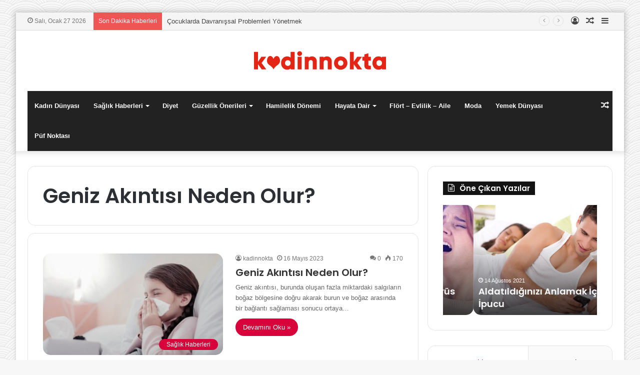

--- FILE ---
content_type: text/html; charset=UTF-8
request_url: https://kadinnokta.com/tag/geniz-akintisi-neden-olur/
body_size: 15515
content:
<!DOCTYPE html>
<html lang="tr" class="" data-skin="light">
<head>
	<meta charset="UTF-8" />
	<link rel="profile" href="https://gmpg.org/xfn/11" />
	<title>Geniz Akıntısı Neden Olur? &#8211; kadinnokta.com</title>
<meta name='robots' content='max-image-preview:large' />
<link rel="alternate" type="application/rss+xml" title="kadinnokta.com &raquo; akışı" href="https://kadinnokta.com/feed/" />
<link rel="alternate" type="application/rss+xml" title="kadinnokta.com &raquo; yorum akışı" href="https://kadinnokta.com/comments/feed/" />
<link rel="alternate" type="application/rss+xml" title="kadinnokta.com &raquo; Geniz Akıntısı Neden Olur? etiket akışı" href="https://kadinnokta.com/tag/geniz-akintisi-neden-olur/feed/" />
<style id='wp-img-auto-sizes-contain-inline-css' type='text/css'>
img:is([sizes=auto i],[sizes^="auto," i]){contain-intrinsic-size:3000px 1500px}
/*# sourceURL=wp-img-auto-sizes-contain-inline-css */
</style>

<style id='wp-emoji-styles-inline-css' type='text/css'>

	img.wp-smiley, img.emoji {
		display: inline !important;
		border: none !important;
		box-shadow: none !important;
		height: 1em !important;
		width: 1em !important;
		margin: 0 0.07em !important;
		vertical-align: -0.1em !important;
		background: none !important;
		padding: 0 !important;
	}
/*# sourceURL=wp-emoji-styles-inline-css */
</style>
<link rel='stylesheet' id='wp-block-library-css' href='https://kadinnokta.com/wp-includes/css/dist/block-library/style.min.css?ver=6.9' type='text/css' media='all' />
<style id='global-styles-inline-css' type='text/css'>
:root{--wp--preset--aspect-ratio--square: 1;--wp--preset--aspect-ratio--4-3: 4/3;--wp--preset--aspect-ratio--3-4: 3/4;--wp--preset--aspect-ratio--3-2: 3/2;--wp--preset--aspect-ratio--2-3: 2/3;--wp--preset--aspect-ratio--16-9: 16/9;--wp--preset--aspect-ratio--9-16: 9/16;--wp--preset--color--black: #000000;--wp--preset--color--cyan-bluish-gray: #abb8c3;--wp--preset--color--white: #ffffff;--wp--preset--color--pale-pink: #f78da7;--wp--preset--color--vivid-red: #cf2e2e;--wp--preset--color--luminous-vivid-orange: #ff6900;--wp--preset--color--luminous-vivid-amber: #fcb900;--wp--preset--color--light-green-cyan: #7bdcb5;--wp--preset--color--vivid-green-cyan: #00d084;--wp--preset--color--pale-cyan-blue: #8ed1fc;--wp--preset--color--vivid-cyan-blue: #0693e3;--wp--preset--color--vivid-purple: #9b51e0;--wp--preset--gradient--vivid-cyan-blue-to-vivid-purple: linear-gradient(135deg,rgb(6,147,227) 0%,rgb(155,81,224) 100%);--wp--preset--gradient--light-green-cyan-to-vivid-green-cyan: linear-gradient(135deg,rgb(122,220,180) 0%,rgb(0,208,130) 100%);--wp--preset--gradient--luminous-vivid-amber-to-luminous-vivid-orange: linear-gradient(135deg,rgb(252,185,0) 0%,rgb(255,105,0) 100%);--wp--preset--gradient--luminous-vivid-orange-to-vivid-red: linear-gradient(135deg,rgb(255,105,0) 0%,rgb(207,46,46) 100%);--wp--preset--gradient--very-light-gray-to-cyan-bluish-gray: linear-gradient(135deg,rgb(238,238,238) 0%,rgb(169,184,195) 100%);--wp--preset--gradient--cool-to-warm-spectrum: linear-gradient(135deg,rgb(74,234,220) 0%,rgb(151,120,209) 20%,rgb(207,42,186) 40%,rgb(238,44,130) 60%,rgb(251,105,98) 80%,rgb(254,248,76) 100%);--wp--preset--gradient--blush-light-purple: linear-gradient(135deg,rgb(255,206,236) 0%,rgb(152,150,240) 100%);--wp--preset--gradient--blush-bordeaux: linear-gradient(135deg,rgb(254,205,165) 0%,rgb(254,45,45) 50%,rgb(107,0,62) 100%);--wp--preset--gradient--luminous-dusk: linear-gradient(135deg,rgb(255,203,112) 0%,rgb(199,81,192) 50%,rgb(65,88,208) 100%);--wp--preset--gradient--pale-ocean: linear-gradient(135deg,rgb(255,245,203) 0%,rgb(182,227,212) 50%,rgb(51,167,181) 100%);--wp--preset--gradient--electric-grass: linear-gradient(135deg,rgb(202,248,128) 0%,rgb(113,206,126) 100%);--wp--preset--gradient--midnight: linear-gradient(135deg,rgb(2,3,129) 0%,rgb(40,116,252) 100%);--wp--preset--font-size--small: 13px;--wp--preset--font-size--medium: 20px;--wp--preset--font-size--large: 36px;--wp--preset--font-size--x-large: 42px;--wp--preset--spacing--20: 0.44rem;--wp--preset--spacing--30: 0.67rem;--wp--preset--spacing--40: 1rem;--wp--preset--spacing--50: 1.5rem;--wp--preset--spacing--60: 2.25rem;--wp--preset--spacing--70: 3.38rem;--wp--preset--spacing--80: 5.06rem;--wp--preset--shadow--natural: 6px 6px 9px rgba(0, 0, 0, 0.2);--wp--preset--shadow--deep: 12px 12px 50px rgba(0, 0, 0, 0.4);--wp--preset--shadow--sharp: 6px 6px 0px rgba(0, 0, 0, 0.2);--wp--preset--shadow--outlined: 6px 6px 0px -3px rgb(255, 255, 255), 6px 6px rgb(0, 0, 0);--wp--preset--shadow--crisp: 6px 6px 0px rgb(0, 0, 0);}:where(.is-layout-flex){gap: 0.5em;}:where(.is-layout-grid){gap: 0.5em;}body .is-layout-flex{display: flex;}.is-layout-flex{flex-wrap: wrap;align-items: center;}.is-layout-flex > :is(*, div){margin: 0;}body .is-layout-grid{display: grid;}.is-layout-grid > :is(*, div){margin: 0;}:where(.wp-block-columns.is-layout-flex){gap: 2em;}:where(.wp-block-columns.is-layout-grid){gap: 2em;}:where(.wp-block-post-template.is-layout-flex){gap: 1.25em;}:where(.wp-block-post-template.is-layout-grid){gap: 1.25em;}.has-black-color{color: var(--wp--preset--color--black) !important;}.has-cyan-bluish-gray-color{color: var(--wp--preset--color--cyan-bluish-gray) !important;}.has-white-color{color: var(--wp--preset--color--white) !important;}.has-pale-pink-color{color: var(--wp--preset--color--pale-pink) !important;}.has-vivid-red-color{color: var(--wp--preset--color--vivid-red) !important;}.has-luminous-vivid-orange-color{color: var(--wp--preset--color--luminous-vivid-orange) !important;}.has-luminous-vivid-amber-color{color: var(--wp--preset--color--luminous-vivid-amber) !important;}.has-light-green-cyan-color{color: var(--wp--preset--color--light-green-cyan) !important;}.has-vivid-green-cyan-color{color: var(--wp--preset--color--vivid-green-cyan) !important;}.has-pale-cyan-blue-color{color: var(--wp--preset--color--pale-cyan-blue) !important;}.has-vivid-cyan-blue-color{color: var(--wp--preset--color--vivid-cyan-blue) !important;}.has-vivid-purple-color{color: var(--wp--preset--color--vivid-purple) !important;}.has-black-background-color{background-color: var(--wp--preset--color--black) !important;}.has-cyan-bluish-gray-background-color{background-color: var(--wp--preset--color--cyan-bluish-gray) !important;}.has-white-background-color{background-color: var(--wp--preset--color--white) !important;}.has-pale-pink-background-color{background-color: var(--wp--preset--color--pale-pink) !important;}.has-vivid-red-background-color{background-color: var(--wp--preset--color--vivid-red) !important;}.has-luminous-vivid-orange-background-color{background-color: var(--wp--preset--color--luminous-vivid-orange) !important;}.has-luminous-vivid-amber-background-color{background-color: var(--wp--preset--color--luminous-vivid-amber) !important;}.has-light-green-cyan-background-color{background-color: var(--wp--preset--color--light-green-cyan) !important;}.has-vivid-green-cyan-background-color{background-color: var(--wp--preset--color--vivid-green-cyan) !important;}.has-pale-cyan-blue-background-color{background-color: var(--wp--preset--color--pale-cyan-blue) !important;}.has-vivid-cyan-blue-background-color{background-color: var(--wp--preset--color--vivid-cyan-blue) !important;}.has-vivid-purple-background-color{background-color: var(--wp--preset--color--vivid-purple) !important;}.has-black-border-color{border-color: var(--wp--preset--color--black) !important;}.has-cyan-bluish-gray-border-color{border-color: var(--wp--preset--color--cyan-bluish-gray) !important;}.has-white-border-color{border-color: var(--wp--preset--color--white) !important;}.has-pale-pink-border-color{border-color: var(--wp--preset--color--pale-pink) !important;}.has-vivid-red-border-color{border-color: var(--wp--preset--color--vivid-red) !important;}.has-luminous-vivid-orange-border-color{border-color: var(--wp--preset--color--luminous-vivid-orange) !important;}.has-luminous-vivid-amber-border-color{border-color: var(--wp--preset--color--luminous-vivid-amber) !important;}.has-light-green-cyan-border-color{border-color: var(--wp--preset--color--light-green-cyan) !important;}.has-vivid-green-cyan-border-color{border-color: var(--wp--preset--color--vivid-green-cyan) !important;}.has-pale-cyan-blue-border-color{border-color: var(--wp--preset--color--pale-cyan-blue) !important;}.has-vivid-cyan-blue-border-color{border-color: var(--wp--preset--color--vivid-cyan-blue) !important;}.has-vivid-purple-border-color{border-color: var(--wp--preset--color--vivid-purple) !important;}.has-vivid-cyan-blue-to-vivid-purple-gradient-background{background: var(--wp--preset--gradient--vivid-cyan-blue-to-vivid-purple) !important;}.has-light-green-cyan-to-vivid-green-cyan-gradient-background{background: var(--wp--preset--gradient--light-green-cyan-to-vivid-green-cyan) !important;}.has-luminous-vivid-amber-to-luminous-vivid-orange-gradient-background{background: var(--wp--preset--gradient--luminous-vivid-amber-to-luminous-vivid-orange) !important;}.has-luminous-vivid-orange-to-vivid-red-gradient-background{background: var(--wp--preset--gradient--luminous-vivid-orange-to-vivid-red) !important;}.has-very-light-gray-to-cyan-bluish-gray-gradient-background{background: var(--wp--preset--gradient--very-light-gray-to-cyan-bluish-gray) !important;}.has-cool-to-warm-spectrum-gradient-background{background: var(--wp--preset--gradient--cool-to-warm-spectrum) !important;}.has-blush-light-purple-gradient-background{background: var(--wp--preset--gradient--blush-light-purple) !important;}.has-blush-bordeaux-gradient-background{background: var(--wp--preset--gradient--blush-bordeaux) !important;}.has-luminous-dusk-gradient-background{background: var(--wp--preset--gradient--luminous-dusk) !important;}.has-pale-ocean-gradient-background{background: var(--wp--preset--gradient--pale-ocean) !important;}.has-electric-grass-gradient-background{background: var(--wp--preset--gradient--electric-grass) !important;}.has-midnight-gradient-background{background: var(--wp--preset--gradient--midnight) !important;}.has-small-font-size{font-size: var(--wp--preset--font-size--small) !important;}.has-medium-font-size{font-size: var(--wp--preset--font-size--medium) !important;}.has-large-font-size{font-size: var(--wp--preset--font-size--large) !important;}.has-x-large-font-size{font-size: var(--wp--preset--font-size--x-large) !important;}
/*# sourceURL=global-styles-inline-css */
</style>

<style id='classic-theme-styles-inline-css' type='text/css'>
/*! This file is auto-generated */
.wp-block-button__link{color:#fff;background-color:#32373c;border-radius:9999px;box-shadow:none;text-decoration:none;padding:calc(.667em + 2px) calc(1.333em + 2px);font-size:1.125em}.wp-block-file__button{background:#32373c;color:#fff;text-decoration:none}
/*# sourceURL=/wp-includes/css/classic-themes.min.css */
</style>
<link rel='stylesheet' id='tie-css-base-css' href='https://kadinnokta.com/wp-content/themes/jannahX/jannah/assets/css/base.min.css?ver=5.4.2' type='text/css' media='all' />
<link rel='stylesheet' id='tie-css-styles-css' href='https://kadinnokta.com/wp-content/themes/jannahX/jannah/assets/css/style.min.css?ver=5.4.2' type='text/css' media='all' />
<link rel='stylesheet' id='tie-css-widgets-css' href='https://kadinnokta.com/wp-content/themes/jannahX/jannah/assets/css/widgets.min.css?ver=5.4.2' type='text/css' media='all' />
<link rel='stylesheet' id='tie-css-helpers-css' href='https://kadinnokta.com/wp-content/themes/jannahX/jannah/assets/css/helpers.min.css?ver=5.4.2' type='text/css' media='all' />
<link rel='stylesheet' id='tie-fontawesome5-css' href='https://kadinnokta.com/wp-content/themes/jannahX/jannah/assets/css/fontawesome.css?ver=5.4.2' type='text/css' media='all' />
<link rel='stylesheet' id='tie-css-ilightbox-css' href='https://kadinnokta.com/wp-content/themes/jannahX/jannah/assets/ilightbox/dark-skin/skin.css?ver=5.4.2' type='text/css' media='all' />
<style id='tie-css-ilightbox-inline-css' type='text/css'>
.wf-active .logo-text,.wf-active h1,.wf-active h2,.wf-active h3,.wf-active h4,.wf-active h5,.wf-active h6,.wf-active .the-subtitle{font-family: 'Poppins';}#tie-body{background-image: url(https://kadinnokta.com/wp-content/themes/jannahX/jannah/assets/images/patterns/body-bg12.png);}.brand-title,a:hover,.tie-popup-search-submit,#logo.text-logo a,.theme-header nav .components #search-submit:hover,.theme-header .header-nav .components > li:hover > a,.theme-header .header-nav .components li a:hover,.main-menu ul.cats-vertical li a.is-active,.main-menu ul.cats-vertical li a:hover,.main-nav li.mega-menu .post-meta a:hover,.main-nav li.mega-menu .post-box-title a:hover,.search-in-main-nav.autocomplete-suggestions a:hover,#main-nav .menu ul:not(.cats-horizontal) li:hover > a,#main-nav .menu ul li.current-menu-item:not(.mega-link-column) > a,.top-nav .menu li:hover > a,.top-nav .menu > .tie-current-menu > a,.search-in-top-nav.autocomplete-suggestions .post-title a:hover,div.mag-box .mag-box-options .mag-box-filter-links a.active,.mag-box-filter-links .flexMenu-viewMore:hover > a,.stars-rating-active,body .tabs.tabs .active > a,.video-play-icon,.spinner-circle:after,#go-to-content:hover,.comment-list .comment-author .fn,.commentlist .comment-author .fn,blockquote::before,blockquote cite,blockquote.quote-simple p,.multiple-post-pages a:hover,#story-index li .is-current,.latest-tweets-widget .twitter-icon-wrap span,.wide-slider-nav-wrapper .slide,.wide-next-prev-slider-wrapper .tie-slider-nav li:hover span,.review-final-score h3,#mobile-menu-icon:hover .menu-text,body .entry a,.dark-skin body .entry a,.entry .post-bottom-meta a:hover,.comment-list .comment-content a,q a,blockquote a,.widget.tie-weather-widget .icon-basecloud-bg:after,.site-footer a:hover,.site-footer .stars-rating-active,.site-footer .twitter-icon-wrap span,.site-info a:hover{color: #d80039;}#instagram-link a:hover{color: #d80039 !important;border-color: #d80039 !important;}#theme-header #main-nav .spinner-circle:after{color: #d80039;}[type='submit'],.button,.generic-button a,.generic-button button,.theme-header .header-nav .comp-sub-menu a.button.guest-btn:hover,.theme-header .header-nav .comp-sub-menu a.checkout-button,nav.main-nav .menu > li.tie-current-menu > a,nav.main-nav .menu > li:hover > a,.main-menu .mega-links-head:after,.main-nav .mega-menu.mega-cat .cats-horizontal li a.is-active,#mobile-menu-icon:hover .nav-icon,#mobile-menu-icon:hover .nav-icon:before,#mobile-menu-icon:hover .nav-icon:after,.search-in-main-nav.autocomplete-suggestions a.button,.search-in-top-nav.autocomplete-suggestions a.button,.spinner > div,.post-cat,.pages-numbers li.current span,.multiple-post-pages > span,#tie-wrapper .mejs-container .mejs-controls,.mag-box-filter-links a:hover,.slider-arrow-nav a:not(.pagination-disabled):hover,.comment-list .reply a:hover,.commentlist .reply a:hover,#reading-position-indicator,#story-index-icon,.videos-block .playlist-title,.review-percentage .review-item span span,.tie-slick-dots li.slick-active button,.tie-slick-dots li button:hover,.digital-rating-static,.timeline-widget li a:hover .date:before,#wp-calendar #today,.posts-list-counter li.widget-post-list:before,.cat-counter a + span,.tie-slider-nav li span:hover,.fullwidth-area .widget_tag_cloud .tagcloud a:hover,.magazine2:not(.block-head-4) .dark-widgetized-area ul.tabs a:hover,.magazine2:not(.block-head-4) .dark-widgetized-area ul.tabs .active a,.magazine1 .dark-widgetized-area ul.tabs a:hover,.magazine1 .dark-widgetized-area ul.tabs .active a,.block-head-4.magazine2 .dark-widgetized-area .tabs.tabs .active a,.block-head-4.magazine2 .dark-widgetized-area .tabs > .active a:before,.block-head-4.magazine2 .dark-widgetized-area .tabs > .active a:after,.demo_store,.demo #logo:after,.demo #sticky-logo:after,.widget.tie-weather-widget,span.video-close-btn:hover,#go-to-top,.latest-tweets-widget .slider-links .button:not(:hover){background-color: #d80039;color: #FFFFFF;}.tie-weather-widget .widget-title .the-subtitle,.block-head-4.magazine2 #footer .tabs .active a:hover{color: #FFFFFF;}pre,code,.pages-numbers li.current span,.theme-header .header-nav .comp-sub-menu a.button.guest-btn:hover,.multiple-post-pages > span,.post-content-slideshow .tie-slider-nav li span:hover,#tie-body .tie-slider-nav li > span:hover,.slider-arrow-nav a:not(.pagination-disabled):hover,.main-nav .mega-menu.mega-cat .cats-horizontal li a.is-active,.main-nav .mega-menu.mega-cat .cats-horizontal li a:hover,.main-menu .menu > li > .menu-sub-content{border-color: #d80039;}.main-menu .menu > li.tie-current-menu{border-bottom-color: #d80039;}.top-nav .menu li.tie-current-menu > a:before,.top-nav .menu li.menu-item-has-children:hover > a:before{border-top-color: #d80039;}.main-nav .main-menu .menu > li.tie-current-menu > a:before,.main-nav .main-menu .menu > li:hover > a:before{border-top-color: #FFFFFF;}header.main-nav-light .main-nav .menu-item-has-children li:hover > a:before,header.main-nav-light .main-nav .mega-menu li:hover > a:before{border-left-color: #d80039;}.rtl header.main-nav-light .main-nav .menu-item-has-children li:hover > a:before,.rtl header.main-nav-light .main-nav .mega-menu li:hover > a:before{border-right-color: #d80039;border-left-color: transparent;}.top-nav ul.menu li .menu-item-has-children:hover > a:before{border-top-color: transparent;border-left-color: #d80039;}.rtl .top-nav ul.menu li .menu-item-has-children:hover > a:before{border-left-color: transparent;border-right-color: #d80039;}::-moz-selection{background-color: #d80039;color: #FFFFFF;}::selection{background-color: #d80039;color: #FFFFFF;}circle.circle_bar{stroke: #d80039;}#reading-position-indicator{box-shadow: 0 0 10px rgba( 216,0,57,0.7);}#logo.text-logo a:hover,body .entry a:hover,.dark-skin body .entry a:hover,.comment-list .comment-content a:hover,.block-head-4.magazine2 .site-footer .tabs li a:hover,q a:hover,blockquote a:hover{color: #a60007;}.button:hover,input[type='submit']:hover,.generic-button a:hover,.generic-button button:hover,a.post-cat:hover,.site-footer .button:hover,.site-footer [type='submit']:hover,.search-in-main-nav.autocomplete-suggestions a.button:hover,.search-in-top-nav.autocomplete-suggestions a.button:hover,.theme-header .header-nav .comp-sub-menu a.checkout-button:hover{background-color: #a60007;color: #FFFFFF;}.theme-header .header-nav .comp-sub-menu a.checkout-button:not(:hover),body .entry a.button{color: #FFFFFF;}#story-index.is-compact .story-index-content{background-color: #d80039;}#story-index.is-compact .story-index-content a,#story-index.is-compact .story-index-content .is-current{color: #FFFFFF;}#tie-body .has-block-head-4,#tie-body .mag-box-title h3,#tie-body .comment-reply-title,#tie-body .related.products > h2,#tie-body .up-sells > h2,#tie-body .cross-sells > h2,#tie-body .cart_totals > h2,#tie-body .bbp-form legend,#tie-body .mag-box-title h3 a,#tie-body .section-title-default a,#tie-body #cancel-comment-reply-link {color: #FFFFFF;}#tie-body .has-block-head-4:before,#tie-body .mag-box-title h3:before,#tie-body .comment-reply-title:before,#tie-body .related.products > h2:before,#tie-body .up-sells > h2:before,#tie-body .cross-sells > h2:before,#tie-body .cart_totals > h2:before,#tie-body .bbp-form legend:before {background-color: #d80039;}#tie-body .block-more-button{color: #d80039;}#tie-body .block-more-button:hover{color: #a60007;}.brand-title,a:hover,.tie-popup-search-submit,#logo.text-logo a,.theme-header nav .components #search-submit:hover,.theme-header .header-nav .components > li:hover > a,.theme-header .header-nav .components li a:hover,.main-menu ul.cats-vertical li a.is-active,.main-menu ul.cats-vertical li a:hover,.main-nav li.mega-menu .post-meta a:hover,.main-nav li.mega-menu .post-box-title a:hover,.search-in-main-nav.autocomplete-suggestions a:hover,#main-nav .menu ul:not(.cats-horizontal) li:hover > a,#main-nav .menu ul li.current-menu-item:not(.mega-link-column) > a,.top-nav .menu li:hover > a,.top-nav .menu > .tie-current-menu > a,.search-in-top-nav.autocomplete-suggestions .post-title a:hover,div.mag-box .mag-box-options .mag-box-filter-links a.active,.mag-box-filter-links .flexMenu-viewMore:hover > a,.stars-rating-active,body .tabs.tabs .active > a,.video-play-icon,.spinner-circle:after,#go-to-content:hover,.comment-list .comment-author .fn,.commentlist .comment-author .fn,blockquote::before,blockquote cite,blockquote.quote-simple p,.multiple-post-pages a:hover,#story-index li .is-current,.latest-tweets-widget .twitter-icon-wrap span,.wide-slider-nav-wrapper .slide,.wide-next-prev-slider-wrapper .tie-slider-nav li:hover span,.review-final-score h3,#mobile-menu-icon:hover .menu-text,body .entry a,.dark-skin body .entry a,.entry .post-bottom-meta a:hover,.comment-list .comment-content a,q a,blockquote a,.widget.tie-weather-widget .icon-basecloud-bg:after,.site-footer a:hover,.site-footer .stars-rating-active,.site-footer .twitter-icon-wrap span,.site-info a:hover{color: #d80039;}#instagram-link a:hover{color: #d80039 !important;border-color: #d80039 !important;}#theme-header #main-nav .spinner-circle:after{color: #d80039;}[type='submit'],.button,.generic-button a,.generic-button button,.theme-header .header-nav .comp-sub-menu a.button.guest-btn:hover,.theme-header .header-nav .comp-sub-menu a.checkout-button,nav.main-nav .menu > li.tie-current-menu > a,nav.main-nav .menu > li:hover > a,.main-menu .mega-links-head:after,.main-nav .mega-menu.mega-cat .cats-horizontal li a.is-active,#mobile-menu-icon:hover .nav-icon,#mobile-menu-icon:hover .nav-icon:before,#mobile-menu-icon:hover .nav-icon:after,.search-in-main-nav.autocomplete-suggestions a.button,.search-in-top-nav.autocomplete-suggestions a.button,.spinner > div,.post-cat,.pages-numbers li.current span,.multiple-post-pages > span,#tie-wrapper .mejs-container .mejs-controls,.mag-box-filter-links a:hover,.slider-arrow-nav a:not(.pagination-disabled):hover,.comment-list .reply a:hover,.commentlist .reply a:hover,#reading-position-indicator,#story-index-icon,.videos-block .playlist-title,.review-percentage .review-item span span,.tie-slick-dots li.slick-active button,.tie-slick-dots li button:hover,.digital-rating-static,.timeline-widget li a:hover .date:before,#wp-calendar #today,.posts-list-counter li.widget-post-list:before,.cat-counter a + span,.tie-slider-nav li span:hover,.fullwidth-area .widget_tag_cloud .tagcloud a:hover,.magazine2:not(.block-head-4) .dark-widgetized-area ul.tabs a:hover,.magazine2:not(.block-head-4) .dark-widgetized-area ul.tabs .active a,.magazine1 .dark-widgetized-area ul.tabs a:hover,.magazine1 .dark-widgetized-area ul.tabs .active a,.block-head-4.magazine2 .dark-widgetized-area .tabs.tabs .active a,.block-head-4.magazine2 .dark-widgetized-area .tabs > .active a:before,.block-head-4.magazine2 .dark-widgetized-area .tabs > .active a:after,.demo_store,.demo #logo:after,.demo #sticky-logo:after,.widget.tie-weather-widget,span.video-close-btn:hover,#go-to-top,.latest-tweets-widget .slider-links .button:not(:hover){background-color: #d80039;color: #FFFFFF;}.tie-weather-widget .widget-title .the-subtitle,.block-head-4.magazine2 #footer .tabs .active a:hover{color: #FFFFFF;}pre,code,.pages-numbers li.current span,.theme-header .header-nav .comp-sub-menu a.button.guest-btn:hover,.multiple-post-pages > span,.post-content-slideshow .tie-slider-nav li span:hover,#tie-body .tie-slider-nav li > span:hover,.slider-arrow-nav a:not(.pagination-disabled):hover,.main-nav .mega-menu.mega-cat .cats-horizontal li a.is-active,.main-nav .mega-menu.mega-cat .cats-horizontal li a:hover,.main-menu .menu > li > .menu-sub-content{border-color: #d80039;}.main-menu .menu > li.tie-current-menu{border-bottom-color: #d80039;}.top-nav .menu li.tie-current-menu > a:before,.top-nav .menu li.menu-item-has-children:hover > a:before{border-top-color: #d80039;}.main-nav .main-menu .menu > li.tie-current-menu > a:before,.main-nav .main-menu .menu > li:hover > a:before{border-top-color: #FFFFFF;}header.main-nav-light .main-nav .menu-item-has-children li:hover > a:before,header.main-nav-light .main-nav .mega-menu li:hover > a:before{border-left-color: #d80039;}.rtl header.main-nav-light .main-nav .menu-item-has-children li:hover > a:before,.rtl header.main-nav-light .main-nav .mega-menu li:hover > a:before{border-right-color: #d80039;border-left-color: transparent;}.top-nav ul.menu li .menu-item-has-children:hover > a:before{border-top-color: transparent;border-left-color: #d80039;}.rtl .top-nav ul.menu li .menu-item-has-children:hover > a:before{border-left-color: transparent;border-right-color: #d80039;}::-moz-selection{background-color: #d80039;color: #FFFFFF;}::selection{background-color: #d80039;color: #FFFFFF;}circle.circle_bar{stroke: #d80039;}#reading-position-indicator{box-shadow: 0 0 10px rgba( 216,0,57,0.7);}#logo.text-logo a:hover,body .entry a:hover,.dark-skin body .entry a:hover,.comment-list .comment-content a:hover,.block-head-4.magazine2 .site-footer .tabs li a:hover,q a:hover,blockquote a:hover{color: #a60007;}.button:hover,input[type='submit']:hover,.generic-button a:hover,.generic-button button:hover,a.post-cat:hover,.site-footer .button:hover,.site-footer [type='submit']:hover,.search-in-main-nav.autocomplete-suggestions a.button:hover,.search-in-top-nav.autocomplete-suggestions a.button:hover,.theme-header .header-nav .comp-sub-menu a.checkout-button:hover{background-color: #a60007;color: #FFFFFF;}.theme-header .header-nav .comp-sub-menu a.checkout-button:not(:hover),body .entry a.button{color: #FFFFFF;}#story-index.is-compact .story-index-content{background-color: #d80039;}#story-index.is-compact .story-index-content a,#story-index.is-compact .story-index-content .is-current{color: #FFFFFF;}#tie-body .has-block-head-4,#tie-body .mag-box-title h3,#tie-body .comment-reply-title,#tie-body .related.products > h2,#tie-body .up-sells > h2,#tie-body .cross-sells > h2,#tie-body .cart_totals > h2,#tie-body .bbp-form legend,#tie-body .mag-box-title h3 a,#tie-body .section-title-default a,#tie-body #cancel-comment-reply-link {color: #FFFFFF;}#tie-body .has-block-head-4:before,#tie-body .mag-box-title h3:before,#tie-body .comment-reply-title:before,#tie-body .related.products > h2:before,#tie-body .up-sells > h2:before,#tie-body .cross-sells > h2:before,#tie-body .cart_totals > h2:before,#tie-body .bbp-form legend:before {background-color: #d80039;}#tie-body .block-more-button{color: #d80039;}#tie-body .block-more-button:hover{color: #a60007;}#top-nav,#top-nav .sub-menu,#top-nav .comp-sub-menu,#top-nav .ticker-content,#top-nav .ticker-swipe,.top-nav-boxed #top-nav .topbar-wrapper,.search-in-top-nav.autocomplete-suggestions,#top-nav .guest-btn:not(:hover){background-color : #f5f5f5;}#top-nav *,.search-in-top-nav.autocomplete-suggestions{border-color: rgba( 0,0,0,0.08);}#top-nav .icon-basecloud-bg:after{color: #f5f5f5;}#top-nav a:not(:hover),#top-nav input,#top-nav #search-submit,#top-nav .fa-spinner,#top-nav .dropdown-social-icons li a span,#top-nav .components > li .social-link:not(:hover) span,.search-in-top-nav.autocomplete-suggestions a{color: #444444;}#top-nav .menu-item-has-children > a:before{border-top-color: #444444;}#top-nav li .menu-item-has-children > a:before{border-top-color: transparent;border-left-color: #444444;}.rtl #top-nav .menu li .menu-item-has-children > a:before{border-left-color: transparent;border-right-color: #444444;}#top-nav input::-moz-placeholder{color: #444444;}#top-nav input:-moz-placeholder{color: #444444;}#top-nav input:-ms-input-placeholder{color: #444444;}#top-nav input::-webkit-input-placeholder{color: #444444;}#top-nav .comp-sub-menu .button:hover,#top-nav .checkout-button,.search-in-top-nav.autocomplete-suggestions .button{background-color: #d80039;}#top-nav a:hover,#top-nav .menu li:hover > a,#top-nav .menu > .tie-current-menu > a,#top-nav .components > li:hover > a,#top-nav .components #search-submit:hover,.search-in-top-nav.autocomplete-suggestions .post-title a:hover{color: #d80039;}#top-nav .comp-sub-menu .button:hover{border-color: #d80039;}#top-nav .tie-current-menu > a:before,#top-nav .menu .menu-item-has-children:hover > a:before{border-top-color: #d80039;}#top-nav .menu li .menu-item-has-children:hover > a:before{border-top-color: transparent;border-left-color: #d80039;}.rtl #top-nav .menu li .menu-item-has-children:hover > a:before{border-left-color: transparent;border-right-color: #d80039;}#top-nav .comp-sub-menu .button:hover,#top-nav .comp-sub-menu .checkout-button,.search-in-top-nav.autocomplete-suggestions .button{color: #FFFFFF;}#top-nav .comp-sub-menu .checkout-button:hover,.search-in-top-nav.autocomplete-suggestions .button:hover{background-color: #ba001b;}#top-nav,#top-nav .comp-sub-menu,#top-nav .tie-weather-widget{color: #777777;}.search-in-top-nav.autocomplete-suggestions .post-meta,.search-in-top-nav.autocomplete-suggestions .post-meta a:not(:hover){color: rgba( 119,119,119,0.7 );}#top-nav .weather-icon .icon-cloud,#top-nav .weather-icon .icon-basecloud-bg,#top-nav .weather-icon .icon-cloud-behind{color: #777777 !important;}#main-nav .main-menu-wrapper,#main-nav .menu-sub-content,#main-nav .comp-sub-menu,#main-nav .guest-btn:not(:hover),#main-nav ul.cats-vertical li a.is-active,#main-nav ul.cats-vertical li a:hover.search-in-main-nav.autocomplete-suggestions{background-color: #222222;}#main-nav{border-width: 0;}#theme-header #main-nav:not(.fixed-nav){bottom: 0;}#main-nav .icon-basecloud-bg:after{color: #222222;}#main-nav *,.search-in-main-nav.autocomplete-suggestions{border-color: rgba(255,255,255,0.07);}.main-nav-boxed #main-nav .main-menu-wrapper{border-width: 0;}#main-nav .menu li.menu-item-has-children > a:before,#main-nav .main-menu .mega-menu > a:before{border-top-color: #ffffff;}#main-nav .menu li .menu-item-has-children > a:before,#main-nav .mega-menu .menu-item-has-children > a:before{border-top-color: transparent;border-left-color: #ffffff;}.rtl #main-nav .menu li .menu-item-has-children > a:before,.rtl #main-nav .mega-menu .menu-item-has-children > a:before{border-left-color: transparent;border-right-color: #ffffff;}#main-nav a:not(:hover),#main-nav a.social-link:not(:hover) span,#main-nav .dropdown-social-icons li a span,.search-in-main-nav.autocomplete-suggestions a{color: #ffffff;}#main-nav .comp-sub-menu .button:hover,#main-nav .menu > li.tie-current-menu,#main-nav .menu > li > .menu-sub-content,#main-nav .cats-horizontal a.is-active,#main-nav .cats-horizontal a:hover{border-color: #d80039;}#main-nav .menu > li.tie-current-menu > a,#main-nav .menu > li:hover > a,#main-nav .mega-links-head:after,#main-nav .comp-sub-menu .button:hover,#main-nav .comp-sub-menu .checkout-button,#main-nav .cats-horizontal a.is-active,#main-nav .cats-horizontal a:hover,.search-in-main-nav.autocomplete-suggestions .button,#main-nav .spinner > div{background-color: #d80039;}#main-nav .menu ul li:hover > a,#main-nav .menu ul li.current-menu-item:not(.mega-link-column) > a,#main-nav .components a:hover,#main-nav .components > li:hover > a,#main-nav #search-submit:hover,#main-nav .cats-vertical a.is-active,#main-nav .cats-vertical a:hover,#main-nav .mega-menu .post-meta a:hover,#main-nav .mega-menu .post-box-title a:hover,.search-in-main-nav.autocomplete-suggestions a:hover,#main-nav .spinner-circle:after{color: #d80039;}#main-nav .menu > li.tie-current-menu > a,#main-nav .menu > li:hover > a,#main-nav .components .button:hover,#main-nav .comp-sub-menu .checkout-button,.theme-header #main-nav .mega-menu .cats-horizontal a.is-active,.theme-header #main-nav .mega-menu .cats-horizontal a:hover,.search-in-main-nav.autocomplete-suggestions a.button{color: #FFFFFF;}#main-nav .menu > li.tie-current-menu > a:before,#main-nav .menu > li:hover > a:before{border-top-color: #FFFFFF;}.main-nav-light #main-nav .menu-item-has-children li:hover > a:before,.main-nav-light #main-nav .mega-menu li:hover > a:before{border-left-color: #d80039;}.rtl .main-nav-light #main-nav .menu-item-has-children li:hover > a:before,.rtl .main-nav-light #main-nav .mega-menu li:hover > a:before{border-right-color: #d80039;border-left-color: transparent;}.search-in-main-nav.autocomplete-suggestions .button:hover,#main-nav .comp-sub-menu .checkout-button:hover{background-color: #ba001b;}#main-nav,#main-nav input,#main-nav #search-submit,#main-nav .fa-spinner,#main-nav .comp-sub-menu,#main-nav .tie-weather-widget{color: #f6f6f6;}#main-nav input::-moz-placeholder{color: #f6f6f6;}#main-nav input:-moz-placeholder{color: #f6f6f6;}#main-nav input:-ms-input-placeholder{color: #f6f6f6;}#main-nav input::-webkit-input-placeholder{color: #f6f6f6;}#main-nav .mega-menu .post-meta,#main-nav .mega-menu .post-meta a,.search-in-main-nav.autocomplete-suggestions .post-meta{color: rgba(246,246,246,0.6);}#main-nav .weather-icon .icon-cloud,#main-nav .weather-icon .icon-basecloud-bg,#main-nav .weather-icon .icon-cloud-behind{color: #f6f6f6 !important;}#footer{background-color: #f6f6f6;}#site-info{background-color: #ffffff;}#footer .posts-list-counter .posts-list-items li.widget-post-list:before{border-color: #f6f6f6;}#footer .timeline-widget a .date:before{border-color: rgba(246,246,246,0.8);}#footer .footer-boxed-widget-area,#footer textarea,#footer input:not([type=submit]),#footer select,#footer code,#footer kbd,#footer pre,#footer samp,#footer .show-more-button,#footer .slider-links .tie-slider-nav span,#footer #wp-calendar,#footer #wp-calendar tbody td,#footer #wp-calendar thead th,#footer .widget.buddypress .item-options a{border-color: rgba(0,0,0,0.1);}#footer .social-statistics-widget .white-bg li.social-icons-item a,#footer .widget_tag_cloud .tagcloud a,#footer .latest-tweets-widget .slider-links .tie-slider-nav span,#footer .widget_layered_nav_filters a{border-color: rgba(0,0,0,0.1);}#footer .social-statistics-widget .white-bg li:before{background: rgba(0,0,0,0.1);}.site-footer #wp-calendar tbody td{background: rgba(0,0,0,0.02);}#footer .white-bg .social-icons-item a span.followers span,#footer .circle-three-cols .social-icons-item a .followers-num,#footer .circle-three-cols .social-icons-item a .followers-name{color: rgba(0,0,0,0.8);}#footer .timeline-widget ul:before,#footer .timeline-widget a:not(:hover) .date:before{background-color: #d8d8d8;}#footer .widget-title,#footer .widget-title a:not(:hover){color: #000000;}#footer,#footer textarea,#footer input:not([type='submit']),#footer select,#footer #wp-calendar tbody,#footer .tie-slider-nav li span:not(:hover),#footer .widget_categories li a:before,#footer .widget_product_categories li a:before,#footer .widget_layered_nav li a:before,#footer .widget_archive li a:before,#footer .widget_nav_menu li a:before,#footer .widget_meta li a:before,#footer .widget_pages li a:before,#footer .widget_recent_entries li a:before,#footer .widget_display_forums li a:before,#footer .widget_display_views li a:before,#footer .widget_rss li a:before,#footer .widget_display_stats dt:before,#footer .subscribe-widget-content h3,#footer .about-author .social-icons a:not(:hover) span{color: #666666;}#footer post-widget-body .meta-item,#footer .post-meta,#footer .stream-title,#footer.dark-skin .timeline-widget .date,#footer .wp-caption .wp-caption-text,#footer .rss-date{color: rgba(102,102,102,0.7);}#footer input::-moz-placeholder{color: #666666;}#footer input:-moz-placeholder{color: #666666;}#footer input:-ms-input-placeholder{color: #666666;}#footer input::-webkit-input-placeholder{color: #666666;}.site-footer.dark-skin a:not(:hover){color: #555555;}#site-info,#site-info ul.social-icons li a:not(:hover) span{color: #999999;}#footer .site-info a:not(:hover){color: #666666;}#footer .site-info a:hover{color: #d80039;}body a.go-to-top-button,body .more-link,body .button,body [type='submit'],body .generic-button a,body .generic-button button,body textarea,body input:not([type='checkbox']):not([type='radio']),body .mag-box .breaking,body .social-icons-widget .social-icons-item .social-link,body .widget_product_tag_cloud a,body .widget_tag_cloud a,body .post-tags a,body .widget_layered_nav_filters a,body .post-bottom-meta-title,body .post-bottom-meta a,body .post-cat,body .more-link,body .show-more-button,body #instagram-link.is-expanded .follow-button,body .cat-counter a + span,body .mag-box-options .slider-arrow-nav a,body .main-menu .cats-horizontal li a,body #instagram-link.is-compact,body .pages-numbers a,body .pages-nav-item,body .bp-pagination-links .page-numbers,body .fullwidth-area .widget_tag_cloud .tagcloud a,body .header-layout-1 #main-nav .components #search-input,body ul.breaking-news-nav li.jnt-prev,body ul.breaking-news-nav li.jnt-next{border-radius: 35px;}body .mag-box ul.breaking-news-nav li{border: 0 !important;}body #instagram-link.is-compact{padding-right: 40px;padding-left: 40px;}body .post-bottom-meta-title,body .post-bottom-meta a,body .post-cat,body .more-link{padding-right: 15px;padding-left: 15px;}body #masonry-grid .container-wrapper .post-thumb img{border-radius: 0px;}body .video-thumbnail,body .review-item,body .review-summary,body .user-rate-wrap,body textarea,body input,body select{border-radius: 5px;}body .post-content-slideshow,body #tie-read-next,body .prev-next-post-nav .post-thumb,body .post-thumb img,body .container-wrapper,body .tie-popup-container .container-wrapper,body .widget,body .grid-slider-wrapper .grid-item,body .slider-vertical-navigation .slide,body .boxed-slider:not(.grid-slider-wrapper) .slide,body .buddypress-wrap .activity-list .load-more a,body .buddypress-wrap .activity-list .load-newest a,body .woocommerce .products .product .product-img img,body .woocommerce .products .product .product-img,body .woocommerce .woocommerce-tabs,body .woocommerce div.product .related.products,body .woocommerce div.product .up-sells.products,body .woocommerce .cart_totals,.woocommerce .cross-sells,body .big-thumb-left-box-inner,body .miscellaneous-box .posts-items li:first-child,body .single-big-img,body .masonry-with-spaces .container-wrapper .slide,body .news-gallery-items li .post-thumb,body .scroll-2-box .slide,.magazine1.archive:not(.bbpress) .entry-header-outer,.magazine1.search .entry-header-outer,.magazine1.archive:not(.bbpress) .mag-box .container-wrapper,.magazine1.search .mag-box .container-wrapper,body.magazine1 .entry-header-outer + .mag-box,body .digital-rating-static,body .entry q,body .entry blockquote,body #instagram-link.is-expanded,body.single-post .featured-area,body.post-layout-8 #content,body .footer-boxed-widget-area,body .tie-video-main-slider,body .post-thumb-overlay,body .widget_media_image img,body .stream-item-mag img,body .media-page-layout .post-element{border-radius: 15px;}@media (max-width: 767px) {.tie-video-main-slider iframe{border-top-right-radius: 15px;border-top-left-radius: 15px;}}.magazine1.archive:not(.bbpress) .mag-box .container-wrapper,.magazine1.search .mag-box .container-wrapper{margin-top: 15px;border-top-width: 1px;}body .section-wrapper:not(.container-full) .wide-slider-wrapper .slider-main-container,body .section-wrapper:not(.container-full) .wide-slider-three-slids-wrapper{border-radius: 15px;overflow: hidden;}body .wide-slider-nav-wrapper,body .share-buttons-bottom,body .first-post-gradient li:first-child .post-thumb:after,body .scroll-2-box .post-thumb:after{border-bottom-left-radius: 15px;border-bottom-right-radius: 15px;}body .main-menu .menu-sub-content,body .comp-sub-menu{border-bottom-left-radius: 10px;border-bottom-right-radius: 10px;}body.single-post .featured-area{overflow: hidden;}body #check-also-box.check-also-left{border-top-right-radius: 15px;border-bottom-right-radius: 15px;}body #check-also-box.check-also-right{border-top-left-radius: 15px;border-bottom-left-radius: 15px;}body .mag-box .breaking-news-nav li:last-child{border-top-right-radius: 35px;border-bottom-right-radius: 35px;}body .mag-box .breaking-title:before{border-top-left-radius: 35px;border-bottom-left-radius: 35px;}body .tabs li:last-child a,body .full-overlay-title li:not(.no-post-thumb) .block-title-overlay{border-top-right-radius: 15px;}body .center-overlay-title li:not(.no-post-thumb) .block-title-overlay,body .tabs li:first-child a{border-top-left-radius: 15px;}
/*# sourceURL=tie-css-ilightbox-inline-css */
</style>
<script type="text/javascript" src="https://kadinnokta.com/wp-includes/js/jquery/jquery.min.js?ver=3.7.1" id="jquery-core-js"></script>
<script type="text/javascript" src="https://kadinnokta.com/wp-includes/js/jquery/jquery-migrate.min.js?ver=3.4.1" id="jquery-migrate-js"></script>
<link rel="https://api.w.org/" href="https://kadinnokta.com/wp-json/" /><link rel="alternate" title="JSON" type="application/json" href="https://kadinnokta.com/wp-json/wp/v2/tags/229" /><link rel="EditURI" type="application/rsd+xml" title="RSD" href="https://kadinnokta.com/xmlrpc.php?rsd" />
<meta name="generator" content="WordPress 6.9" />
<meta http-equiv="X-UA-Compatible" content="IE=edge">
<meta name="theme-color" content="#d80039" /><meta name="viewport" content="width=device-width, initial-scale=1.0" /><!-- Bu URL için kullanılabilir bir amphtml sürümü yok. --></head>

<body data-rsssl=1 id="tie-body" class="archive tag tag-geniz-akintisi-neden-olur tag-229 wp-theme-jannahXjannah boxed-layout framed-layout wrapper-has-shadow block-head-4 magazine3 magazine1 is-desktop is-header-layout-2 sidebar-right has-sidebar">



<div class="background-overlay">

	<div id="tie-container" class="site tie-container">

		
		<div id="tie-wrapper">

			<div class="stream-item stream-item-above-header"><script async src="https://pagead2.googlesyndication.com/pagead/js/adsbygoogle.js?client=ca-pub-1545114487589886"
     crossorigin="anonymous"></script></div>
<header id="theme-header" class="theme-header header-layout-2 main-nav-dark main-nav-default-dark main-nav-below main-nav-boxed no-stream-item top-nav-active top-nav-light top-nav-default-light top-nav-above has-shadow has-normal-width-logo mobile-header-default">
	
<nav id="top-nav"  class="has-date-breaking-components top-nav header-nav has-breaking-news" aria-label="İkincil Menü">
	<div class="container">
		<div class="topbar-wrapper">

			
					<div class="topbar-today-date tie-icon">
						Salı, Ocak 27 2026					</div>
					
			<div class="tie-alignleft">
				
<div class="breaking controls-is-active">

	<span class="breaking-title">
		<span class="tie-icon-bolt breaking-icon" aria-hidden="true"></span>
		<span class="breaking-title-text">Son Dakika Haberleri</span>
	</span>

	<ul id="breaking-news-in-header" class="breaking-news" data-type="reveal" data-arrows="true">

		
							<li class="news-item">
								<a href="https://kadinnokta.com/cocuklarda-davranissal-problemleri-yonetmek/">Çocuklarda Davranışsal Problemleri Yönetmek</a>
							</li>

							
							<li class="news-item">
								<a href="https://kadinnokta.com/kilo-verme-surecinde-super-gidalar/">Kilo Verme Sürecinde Süper Gıdalar</a>
							</li>

							
							<li class="news-item">
								<a href="https://kadinnokta.com/hamilelikte-cilt-bakiminda-dikkat-edilmesi-gerekenler/">Hamilelikte Cilt Bakımında Dikkat Edilmesi Gerekenler</a>
							</li>

							
							<li class="news-item">
								<a href="https://kadinnokta.com/bebeklerin-bagisiklik-sistemini-guclendiren-besinler/">Bebeklerin Bağışıklık Sistemini Güçlendiren Besinler</a>
							</li>

							
							<li class="news-item">
								<a href="https://kadinnokta.com/kadinlarda-yaslanma-karsiti-bakim-dogru-uygulamalar/">Kadınlarda Yaşlanma Karşıtı Bakım: Doğru Uygulamalar</a>
							</li>

							
							<li class="news-item">
								<a href="https://kadinnokta.com/cocuklarda-sagligi-guclendiren-oyunlar-ve-aktiviteler/">Çocuklarda Sağlığı Güçlendiren Oyunlar ve Aktiviteler</a>
							</li>

							
							<li class="news-item">
								<a href="https://kadinnokta.com/cocuklarda-egitim-ve-oyun-arasindaki-denge/">Çocuklarda Eğitim ve Oyun Arasındaki Denge</a>
							</li>

							
							<li class="news-item">
								<a href="https://kadinnokta.com/bebeklerde-gelisimsel-donemlerde-aile-destegi/">Bebeklerde Gelişimsel Dönemlerde Aile Desteği</a>
							</li>

							
							<li class="news-item">
								<a href="https://kadinnokta.com/bebeklerde-saglikli-iletisim-yontemleri/">Bebeklerde Sağlıklı İletişim Yöntemleri</a>
							</li>

							
							<li class="news-item">
								<a href="https://kadinnokta.com/bebeklerde-goz-sagligi-dikkat-edilmesi-gerekenler/">Bebeklerde Göz Sağlığı: Dikkat Edilmesi Gerekenler</a>
							</li>

							
	</ul>
</div><!-- #breaking /-->
			</div><!-- .tie-alignleft /-->

			<div class="tie-alignright">
				<ul class="components">	<li class="side-aside-nav-icon menu-item custom-menu-link">
		<a href="#">
			<span class="tie-icon-navicon" aria-hidden="true"></span>
			<span class="screen-reader-text">Kenar Bölmesi</span>
		</a>
	</li>
		<li class="random-post-icon menu-item custom-menu-link">
		<a href="/tag/geniz-akintisi-neden-olur/?random-post=1" class="random-post" title="Rastgele Makale" rel="nofollow">
			<span class="tie-icon-random" aria-hidden="true"></span>
			<span class="screen-reader-text">Rastgele Makale</span>
		</a>
	</li>
	
	
		<li class=" popup-login-icon menu-item custom-menu-link">
			<a href="#" class="lgoin-btn tie-popup-trigger">
				<span class="tie-icon-author" aria-hidden="true"></span>
				<span class="screen-reader-text">Kayıt Ol</span>			</a>
		</li>

			</ul><!-- Components -->			</div><!-- .tie-alignright /-->

		</div><!-- .topbar-wrapper /-->
	</div><!-- .container /-->
</nav><!-- #top-nav /-->

<div class="container header-container">
	<div class="tie-row logo-row">

		
		<div class="logo-wrapper">
			<div class="tie-col-md-4 logo-container clearfix">
				<div id="mobile-header-components-area_1" class="mobile-header-components"><ul class="components"><li class="mobile-component_menu custom-menu-link"><a href="#" id="mobile-menu-icon" class=""><span class="tie-mobile-menu-icon nav-icon is-layout-1"></span><span class="screen-reader-text">Menü</span></a></li></ul></div>
		<div id="logo" class="image-logo" >

			
			<a title="kadinnokta.com" href="https://kadinnokta.com/">
				
				<picture class="tie-logo-default tie-logo-picture">
					<source class="tie-logo-source-default tie-logo-source" srcset="https://kadinnokta.com/wp-content/uploads/2020/10/kadinnoktaa.png">
					<img class="tie-logo-img-default tie-logo-img" src="https://kadinnokta.com/wp-content/uploads/2020/10/kadinnoktaa.png" alt="kadinnokta.com" width="269" height="41" style="max-height:41px !important; width: auto;" />
				</picture>
						</a>

			
		</div><!-- #logo /-->

		<div id="mobile-header-components-area_2" class="mobile-header-components"><ul class="components"><li class="mobile-component_search custom-menu-link">
				<a href="#" class="tie-search-trigger-mobile">
					<span class="tie-icon-search tie-search-icon" aria-hidden="true"></span>
					<span class="screen-reader-text">Arama yap ...</span>
				</a>
			</li></ul></div>			</div><!-- .tie-col /-->
		</div><!-- .logo-wrapper /-->

		
	</div><!-- .tie-row /-->
</div><!-- .container /-->

<div class="main-nav-wrapper">
	<nav id="main-nav"  class="main-nav header-nav"  aria-label="Birincil Menü">
		<div class="container">

			<div class="main-menu-wrapper">

				
				<div id="menu-components-wrap">

					
					<div class="main-menu main-menu-wrap tie-alignleft">
						<div id="main-nav-menu" class="main-menu header-menu"><ul id="menu-ana-menu" class="menu" role="menubar"><li id="menu-item-1191" class="menu-item menu-item-type-taxonomy menu-item-object-category menu-item-1191"><a href="https://kadinnokta.com/category/kadin-dunyasi/">Kadın Dünyası</a></li>
<li id="menu-item-1195" class="menu-item menu-item-type-taxonomy menu-item-object-category menu-item-has-children menu-item-1195"><a href="https://kadinnokta.com/category/saglik-haberleri/">Sağlık Haberleri</a>
<ul class="sub-menu menu-sub-content">
	<li id="menu-item-1196" class="menu-item menu-item-type-taxonomy menu-item-object-category menu-item-1196"><a href="https://kadinnokta.com/category/saglik-haberleri/cinsel-saglik/">Cinsel Sağlık</a></li>
	<li id="menu-item-1197" class="menu-item menu-item-type-taxonomy menu-item-object-category menu-item-1197"><a href="https://kadinnokta.com/category/saglik-haberleri/cocuk-sagligi/">Çocuk Sağlığı</a></li>
</ul>
</li>
<li id="menu-item-1198" class="menu-item menu-item-type-taxonomy menu-item-object-category menu-item-1198"><a href="https://kadinnokta.com/category/diyet/">Diyet</a></li>
<li id="menu-item-1186" class="menu-item menu-item-type-taxonomy menu-item-object-category menu-item-has-children menu-item-1186"><a href="https://kadinnokta.com/category/guzellik-onerileri/">Güzellik Önerileri</a>
<ul class="sub-menu menu-sub-content">
	<li id="menu-item-1187" class="menu-item menu-item-type-taxonomy menu-item-object-category menu-item-1187"><a href="https://kadinnokta.com/category/guzellik-onerileri/cilt-bakimi/">Cilt Bakımı</a></li>
	<li id="menu-item-1189" class="menu-item menu-item-type-taxonomy menu-item-object-category menu-item-1189"><a href="https://kadinnokta.com/category/guzellik-onerileri/sac-bakimi/">Saç Bakımı</a></li>
	<li id="menu-item-1188" class="menu-item menu-item-type-taxonomy menu-item-object-category menu-item-1188"><a href="https://kadinnokta.com/category/guzellik-onerileri/makyaj/">Makyaj</a></li>
</ul>
</li>
<li id="menu-item-1192" class="menu-item menu-item-type-taxonomy menu-item-object-category menu-item-1192"><a href="https://kadinnokta.com/category/kadin-dunyasi/hamilelik-donemi/">Hamilelik Dönemi</a></li>
<li id="menu-item-1190" class="menu-item menu-item-type-taxonomy menu-item-object-category menu-item-has-children menu-item-1190"><a href="https://kadinnokta.com/category/hayata-dair/">Hayata Dair</a>
<ul class="sub-menu menu-sub-content">
	<li id="menu-item-1199" class="menu-item menu-item-type-taxonomy menu-item-object-category menu-item-1199"><a href="https://kadinnokta.com/category/tavsiyeler/">Tavsiyeler</a></li>
</ul>
</li>
<li id="menu-item-1184" class="menu-item menu-item-type-taxonomy menu-item-object-category menu-item-1184"><a href="https://kadinnokta.com/category/flort-evlilik-aile/">Flört &#8211; Evlilik &#8211; Aile</a></li>
<li id="menu-item-1193" class="menu-item menu-item-type-taxonomy menu-item-object-category menu-item-1193"><a href="https://kadinnokta.com/category/moda/">Moda</a></li>
<li id="menu-item-1200" class="menu-item menu-item-type-taxonomy menu-item-object-category menu-item-1200"><a href="https://kadinnokta.com/category/yemek-dunyasi/">Yemek Dünyası</a></li>
<li id="menu-item-1194" class="menu-item menu-item-type-taxonomy menu-item-object-category menu-item-1194"><a href="https://kadinnokta.com/category/puf-noktasi/">Püf Noktası</a></li>
</ul></div>					</div><!-- .main-menu.tie-alignleft /-->

					<ul class="components">	<li class="random-post-icon menu-item custom-menu-link">
		<a href="/tag/geniz-akintisi-neden-olur/?random-post=1" class="random-post" title="Rastgele Makale" rel="nofollow">
			<span class="tie-icon-random" aria-hidden="true"></span>
			<span class="screen-reader-text">Rastgele Makale</span>
		</a>
	</li>
	</ul><!-- Components -->
				</div><!-- #menu-components-wrap /-->
			</div><!-- .main-menu-wrapper /-->
		</div><!-- .container /-->
	</nav><!-- #main-nav /-->
</div><!-- .main-nav-wrapper /-->

</header>

<div id="content" class="site-content container"><div id="main-content-row" class="tie-row main-content-row">
	<div class="main-content tie-col-md-8 tie-col-xs-12" role="main">

		

			<header class="entry-header-outer container-wrapper">
				<h1 class="page-title">Geniz Akıntısı Neden Olur?</h1>			</header><!-- .entry-header-outer /-->

			
		<div class="mag-box wide-post-box">
			<div class="container-wrapper">
				<div class="mag-box-container clearfix">
					<ul id="posts-container" data-layout="default" data-settings="{'uncropped_image':'jannah-image-post','category_meta':true,'post_meta':true,'excerpt':'true','excerpt_length':'20','read_more':'true','read_more_text':false,'media_overlay':true,'title_length':0,'is_full':false,'is_category':false}" class="posts-items">
<li class="post-item  post-1526 post type-post status-publish format-standard has-post-thumbnail category-saglik-haberleri tag-geniz-akintisi-neden-olur tag-geniz-akintisi-nedir tie-standard">

	
			<a aria-label="Geniz Akıntısı Neden Olur?" href="https://kadinnokta.com/geniz-akintisi-neden-olur/" class="post-thumb"><span class="post-cat-wrap"><span class="post-cat tie-cat-38">Sağlık Haberleri</span></span>
			<div class="post-thumb-overlay-wrap">
				<div class="post-thumb-overlay">
					<span class="tie-icon tie-media-icon"></span>
				</div>
			</div>
		<img width="390" height="220" src="https://kadinnokta.com/wp-content/uploads/2023/05/cocuklarda-kis-mevisimi-hastaligi-ates-oksuruk-burun-akintisi-390x220.jpg" class="attachment-jannah-image-large size-jannah-image-large wp-post-image" alt="" decoding="async" fetchpriority="high" /></a>
	<div class="post-details">

		<div class="post-meta clearfix"><span class="author-meta single-author no-avatars"><span class="meta-item meta-author-wrapper meta-author-1"><span class="meta-author"><a href="https://kadinnokta.com/author/kadinnokta/" class="author-name tie-icon" title="kadinnokta">kadinnokta</a></span></span></span><span class="date meta-item tie-icon">16 Mayıs 2023</span><div class="tie-alignright"><span class="meta-comment tie-icon meta-item fa-before">0</span><span class="meta-views meta-item "><span class="tie-icon-fire" aria-hidden="true"></span> 170 </span></div></div><!-- .post-meta -->
		<h2 class="post-title"><a href="https://kadinnokta.com/geniz-akintisi-neden-olur/">Geniz Akıntısı Neden Olur?</a></h2>

						<p class="post-excerpt">Geniz akıntısı, burunda oluşan fazla miktardaki salgıların boğaz bölgesine doğru akarak burun ve boğaz arasında bir bağlantı sağlaması sonucu ortaya&hellip;</p>
				<a class="more-link button" href="https://kadinnokta.com/geniz-akintisi-neden-olur/">Devamını Oku &raquo;</a>	</div>
</li>

					</ul><!-- #posts-container /-->
					<div class="clearfix"></div>
				</div><!-- .mag-box-container /-->
			</div><!-- .container-wrapper /-->
		</div><!-- .mag-box /-->
	
	</div><!-- .main-content /-->


	<aside class="sidebar tie-col-md-4 tie-col-xs-12 normal-side is-sticky" aria-label="Birincil Kenar Çubuğu">
		<div class="theiaStickySidebar">
			<div id="tie-slider-widget-4" class="container-wrapper widget tie-slider-widget"><div class="widget-title the-global-title has-block-head-4"><div class="the-subtitle">Öne Çıkan Yazılar<span class="widget-title-icon tie-icon"></span></div></div>
			<div class="main-slider boxed-slider boxed-five-slides-slider slider-in-widget">

				<div class="loader-overlay"><div class="spinner-circle"></div></div>
				<div class="main-slider-inner">
					<ul class="tie-slider-nav"></ul>
					<div class="container">
						<div class="tie-slick-slider">

						                      <div style="background-image: url(https://kadinnokta.com/wp-content/uploads/2024/06/bu-semptomlar-koronavirus-belirtisi-olabilir1719421840.jpg)" class="slide">
                      											<a href="https://kadinnokta.com/bu-semptomlar-koronavirus-belirtisi-olabilir/" title="Bu Semptomlar Koronavirüs Belirtisi Olabilir" class="all-over-thumb-link"><span class="screen-reader-text">Bu Semptomlar Koronavirüs Belirtisi Olabilir</span></a>
											<div class="thumb-overlay">
												<div class="thumb-content">
													<div class="thumb-meta"><div class="post-meta clearfix"><span class="date meta-item tie-icon">26 Haziran 2024</span></div><!-- .post-meta --></div>													<h3 class="thumb-title"><a href="https://kadinnokta.com/bu-semptomlar-koronavirus-belirtisi-olabilir/" title="Bu Semptomlar Koronavirüs Belirtisi Olabilir">Bu Semptomlar Koronavirüs Belirtisi Olabilir</a></h3>
												</div><!-- .thumb-content -->
											</div><!-- .thumb-overlay -->
										</div><!-- .slide /-->
										                      <div style="background-image: url(https://kadinnokta.com/wp-content/uploads/2021/08/264_pt1_12.jpg)" class="slide">
                      											<a href="https://kadinnokta.com/aldatildiginizi-anlamak-icin-10-ipucu/" title="Aldatıldığınızı Anlamak İçin 10 İpucu " class="all-over-thumb-link"><span class="screen-reader-text">Aldatıldığınızı Anlamak İçin 10 İpucu </span></a>
											<div class="thumb-overlay">
												<div class="thumb-content">
													<div class="thumb-meta"><div class="post-meta clearfix"><span class="date meta-item tie-icon">14 Ağustos 2021</span></div><!-- .post-meta --></div>													<h3 class="thumb-title"><a href="https://kadinnokta.com/aldatildiginizi-anlamak-icin-10-ipucu/" title="Aldatıldığınızı Anlamak İçin 10 İpucu ">Aldatıldığınızı Anlamak İçin 10 İpucu </a></h3>
												</div><!-- .thumb-content -->
											</div><!-- .thumb-overlay -->
										</div><!-- .slide /-->
										                      <div style="background-image: url(https://kadinnokta.com/wp-content/uploads/2024/09/kalp-sagligini-destekleyen-10-besin-kalbi-guclendirin1725536159.jpg)" class="slide">
                      											<a href="https://kadinnokta.com/kalp-sagligini-destekleyen-10-besin-kalbi-guclendirin/" title="Kalp Sağlığını Destekleyen 10 Besin: Kalbi Güçlendirin!" class="all-over-thumb-link"><span class="screen-reader-text">Kalp Sağlığını Destekleyen 10 Besin: Kalbi Güçlendirin!</span></a>
											<div class="thumb-overlay">
												<div class="thumb-content">
													<div class="thumb-meta"><div class="post-meta clearfix"><span class="date meta-item tie-icon">5 Eylül 2024</span></div><!-- .post-meta --></div>													<h3 class="thumb-title"><a href="https://kadinnokta.com/kalp-sagligini-destekleyen-10-besin-kalbi-guclendirin/" title="Kalp Sağlığını Destekleyen 10 Besin: Kalbi Güçlendirin!">Kalp Sağlığını Destekleyen 10 Besin: Kalbi Güçlendirin!</a></h3>
												</div><!-- .thumb-content -->
											</div><!-- .thumb-overlay -->
										</div><!-- .slide /-->
										                      <div style="background-image: none" class="slide">
                      											<a href="https://kadinnokta.com/gupse-ozay-turk-sinemasinin-parlayan-yildizi/" title="Gupse Özay: Türk Sinemasının Parlayan Yıldızı" class="all-over-thumb-link"><span class="screen-reader-text">Gupse Özay: Türk Sinemasının Parlayan Yıldızı</span></a>
											<div class="thumb-overlay">
												<div class="thumb-content">
													<div class="thumb-meta"><div class="post-meta clearfix"><span class="date meta-item tie-icon">23 Ağustos 2024</span></div><!-- .post-meta --></div>													<h3 class="thumb-title"><a href="https://kadinnokta.com/gupse-ozay-turk-sinemasinin-parlayan-yildizi/" title="Gupse Özay: Türk Sinemasının Parlayan Yıldızı">Gupse Özay: Türk Sinemasının Parlayan Yıldızı</a></h3>
												</div><!-- .thumb-content -->
											</div><!-- .thumb-overlay -->
										</div><!-- .slide /-->
										                      <div style="background-image: url(https://kadinnokta.com/wp-content/uploads/2024/02/1708287155.jpg)" class="slide">
                      											<a href="https://kadinnokta.com/erikle-yapilan-saglikli-tatli-tarifleri-ve-puf-noktalari/" title="Erikle Yapılan Sağlıklı Tatlı Tarifleri ve Püf Noktaları" class="all-over-thumb-link"><span class="screen-reader-text">Erikle Yapılan Sağlıklı Tatlı Tarifleri ve Püf Noktaları</span></a>
											<div class="thumb-overlay">
												<div class="thumb-content">
													<div class="thumb-meta"><div class="post-meta clearfix"><span class="date meta-item tie-icon">18 Şubat 2024</span></div><!-- .post-meta --></div>													<h3 class="thumb-title"><a href="https://kadinnokta.com/erikle-yapilan-saglikli-tatli-tarifleri-ve-puf-noktalari/" title="Erikle Yapılan Sağlıklı Tatlı Tarifleri ve Püf Noktaları">Erikle Yapılan Sağlıklı Tatlı Tarifleri ve Püf Noktaları</a></h3>
												</div><!-- .thumb-content -->
											</div><!-- .thumb-overlay -->
										</div><!-- .slide /-->
										                      <div style="background-image: url(https://kadinnokta.com/wp-content/uploads/2023/05/domates-780x470.jpg)" class="slide">
                      											<a href="https://kadinnokta.com/domatesten-gelen-mucize/" title="Domatesten gelen mucize" class="all-over-thumb-link"><span class="screen-reader-text">Domatesten gelen mucize</span></a>
											<div class="thumb-overlay">
												<div class="thumb-content">
													<div class="thumb-meta"><div class="post-meta clearfix"><span class="date meta-item tie-icon">28 Mayıs 2023</span></div><!-- .post-meta --></div>													<h3 class="thumb-title"><a href="https://kadinnokta.com/domatesten-gelen-mucize/" title="Domatesten gelen mucize">Domatesten gelen mucize</a></h3>
												</div><!-- .thumb-content -->
											</div><!-- .thumb-overlay -->
										</div><!-- .slide /-->
										                      <div style="background-image: url(https://kadinnokta.com/wp-content/uploads/2024/07/dogal-urunlerle-yapilan-cilt-bakim-maskeleri1719824131.jpg)" class="slide">
                      											<a href="https://kadinnokta.com/dogal-urunlerle-yapilan-cilt-bakim-maskeleri/" title="Doğal Ürünlerle Yapılan Cilt Bakım Maskeleri" class="all-over-thumb-link"><span class="screen-reader-text">Doğal Ürünlerle Yapılan Cilt Bakım Maskeleri</span></a>
											<div class="thumb-overlay">
												<div class="thumb-content">
													<div class="thumb-meta"><div class="post-meta clearfix"><span class="date meta-item tie-icon">1 Temmuz 2024</span></div><!-- .post-meta --></div>													<h3 class="thumb-title"><a href="https://kadinnokta.com/dogal-urunlerle-yapilan-cilt-bakim-maskeleri/" title="Doğal Ürünlerle Yapılan Cilt Bakım Maskeleri">Doğal Ürünlerle Yapılan Cilt Bakım Maskeleri</a></h3>
												</div><!-- .thumb-content -->
											</div><!-- .thumb-overlay -->
										</div><!-- .slide /-->
										                      <div style="background-image: url(https://kadinnokta.com/wp-content/uploads/2021/09/1798353_620x410.jpg)" class="slide">
                      											<a href="https://kadinnokta.com/anne-sutu-neden-bu-kadar-yararli/" title="Anne Sütü Neden Bu Kadar Yararlı " class="all-over-thumb-link"><span class="screen-reader-text">Anne Sütü Neden Bu Kadar Yararlı </span></a>
											<div class="thumb-overlay">
												<div class="thumb-content">
													<div class="thumb-meta"><div class="post-meta clearfix"><span class="date meta-item tie-icon">23 Eylül 2021</span></div><!-- .post-meta --></div>													<h3 class="thumb-title"><a href="https://kadinnokta.com/anne-sutu-neden-bu-kadar-yararli/" title="Anne Sütü Neden Bu Kadar Yararlı ">Anne Sütü Neden Bu Kadar Yararlı </a></h3>
												</div><!-- .thumb-content -->
											</div><!-- .thumb-overlay -->
										</div><!-- .slide /-->
										                      <div style="background-image: url(https://kadinnokta.com/wp-content/uploads/2022/02/desenli-pamuklu-kirmizi-slim-fit-erkek-gomlek-1380-15-K.jpg)" class="slide">
                      											<a href="https://kadinnokta.com/erkek-gomlekte-yeni-stil-desenli-gomlekler/" title="Erkek Gömlekte Yeni Stil: Desenli Gömlekler" class="all-over-thumb-link"><span class="screen-reader-text">Erkek Gömlekte Yeni Stil: Desenli Gömlekler</span></a>
											<div class="thumb-overlay">
												<div class="thumb-content">
													<div class="thumb-meta"><div class="post-meta clearfix"><span class="date meta-item tie-icon">19 Şubat 2022</span></div><!-- .post-meta --></div>													<h3 class="thumb-title"><a href="https://kadinnokta.com/erkek-gomlekte-yeni-stil-desenli-gomlekler/" title="Erkek Gömlekte Yeni Stil: Desenli Gömlekler">Erkek Gömlekte Yeni Stil: Desenli Gömlekler</a></h3>
												</div><!-- .thumb-content -->
											</div><!-- .thumb-overlay -->
										</div><!-- .slide /-->
										                      <div style="background-image: url(https://kadinnokta.com/wp-content/uploads/2025/11/cocuklarda-davranissal-problemleri-yonetmek1764056679-474x470.jpg)" class="slide">
                      											<a href="https://kadinnokta.com/cocuklarda-davranissal-problemleri-yonetmek/" title="Çocuklarda Davranışsal Problemleri Yönetmek" class="all-over-thumb-link"><span class="screen-reader-text">Çocuklarda Davranışsal Problemleri Yönetmek</span></a>
											<div class="thumb-overlay">
												<div class="thumb-content">
													<div class="thumb-meta"><div class="post-meta clearfix"><span class="date meta-item tie-icon">25 Kasım 2025</span></div><!-- .post-meta --></div>													<h3 class="thumb-title"><a href="https://kadinnokta.com/cocuklarda-davranissal-problemleri-yonetmek/" title="Çocuklarda Davranışsal Problemleri Yönetmek">Çocuklarda Davranışsal Problemleri Yönetmek</a></h3>
												</div><!-- .thumb-content -->
											</div><!-- .thumb-overlay -->
										</div><!-- .slide /-->
																</div><!-- .tie-slick-slider /-->
					</div><!-- .container /-->
				</div><!-- .main-slider-inner /-->
			</div><!-- #main-slider /-->
		<div class="clearfix"></div></div><!-- .widget /-->
			<div class="container-wrapper tabs-container-wrapper tabs-container-2">
				<div class="widget tabs-widget">
					<div class="widget-container">
						<div class="tabs-widget">
							<div class="tabs-wrapper">

								<ul class="tabs">
									<li><a href="#widget_tabs-2-recent">Son Eklenen</a></li><li><a href="#widget_tabs-2-popular">Popüler</a></li>								</ul><!-- ul.tabs-menu /-->

								
											<div id="widget_tabs-2-recent" class="tab-content tab-content-recent">
												<ul class="tab-content-elements">
													
<li class="widget-single-post-item widget-post-list">

			<div class="post-widget-thumbnail">

			
			<a aria-label="Çocuklarda Davranışsal Problemleri Yönetmek" href="https://kadinnokta.com/cocuklarda-davranissal-problemleri-yonetmek/" class="post-thumb">
			<div class="post-thumb-overlay-wrap">
				<div class="post-thumb-overlay">
					<span class="tie-icon tie-media-icon"></span>
				</div>
			</div>
		<img width="220" height="150" src="https://kadinnokta.com/wp-content/uploads/2025/11/cocuklarda-davranissal-problemleri-yonetmek1764056679-220x150.jpg" class="attachment-jannah-image-small size-jannah-image-small tie-small-image wp-post-image" alt="Çocuklarda Davranışsal Problemleri Yönetmek" decoding="async" loading="lazy" /></a>		</div><!-- post-alignleft /-->
	
	<div class="post-widget-body ">
		<a class="post-title the-subtitle" href="https://kadinnokta.com/cocuklarda-davranissal-problemleri-yonetmek/">Çocuklarda Davranışsal Problemleri Yönetmek</a>

		<div class="post-meta">
			<span class="date meta-item tie-icon">25 Kasım 2025</span>		</div>
	</div>
</li>

<li class="widget-single-post-item widget-post-list">

			<div class="post-widget-thumbnail">

			
			<a aria-label="Kilo Verme Sürecinde Süper Gıdalar" href="https://kadinnokta.com/kilo-verme-surecinde-super-gidalar/" class="post-thumb">
			<div class="post-thumb-overlay-wrap">
				<div class="post-thumb-overlay">
					<span class="tie-icon tie-media-icon"></span>
				</div>
			</div>
		<img width="220" height="150" src="https://kadinnokta.com/wp-content/uploads/2025/11/kilo-verme-surecinde-super-gidalar1764056677-220x150.jpg" class="attachment-jannah-image-small size-jannah-image-small tie-small-image wp-post-image" alt="Kilo Verme Sürecinde Süper Gıdalar" decoding="async" loading="lazy" /></a>		</div><!-- post-alignleft /-->
	
	<div class="post-widget-body ">
		<a class="post-title the-subtitle" href="https://kadinnokta.com/kilo-verme-surecinde-super-gidalar/">Kilo Verme Sürecinde Süper Gıdalar</a>

		<div class="post-meta">
			<span class="date meta-item tie-icon">25 Kasım 2025</span>		</div>
	</div>
</li>

<li class="widget-single-post-item widget-post-list">

			<div class="post-widget-thumbnail">

			
			<a aria-label="Hamilelikte Cilt Bakımında Dikkat Edilmesi Gerekenler" href="https://kadinnokta.com/hamilelikte-cilt-bakiminda-dikkat-edilmesi-gerekenler/" class="post-thumb">
			<div class="post-thumb-overlay-wrap">
				<div class="post-thumb-overlay">
					<span class="tie-icon tie-media-icon"></span>
				</div>
			</div>
		<img width="220" height="150" src="https://kadinnokta.com/wp-content/uploads/2025/11/hamilelikte-cilt-bakiminda-dikkat-edilmesi-gerekenler1764056675-220x150.jpg" class="attachment-jannah-image-small size-jannah-image-small tie-small-image wp-post-image" alt="Hamilelikte Cilt Bakımında Dikkat Edilmesi Gerekenler" decoding="async" loading="lazy" /></a>		</div><!-- post-alignleft /-->
	
	<div class="post-widget-body ">
		<a class="post-title the-subtitle" href="https://kadinnokta.com/hamilelikte-cilt-bakiminda-dikkat-edilmesi-gerekenler/">Hamilelikte Cilt Bakımında Dikkat Edilmesi Gerekenler</a>

		<div class="post-meta">
			<span class="date meta-item tie-icon">25 Kasım 2025</span>		</div>
	</div>
</li>

<li class="widget-single-post-item widget-post-list">

			<div class="post-widget-thumbnail">

			
			<a aria-label="Bebeklerin Bağışıklık Sistemini Güçlendiren Besinler" href="https://kadinnokta.com/bebeklerin-bagisiklik-sistemini-guclendiren-besinler/" class="post-thumb">
			<div class="post-thumb-overlay-wrap">
				<div class="post-thumb-overlay">
					<span class="tie-icon tie-media-icon"></span>
				</div>
			</div>
		<img width="220" height="150" src="https://kadinnokta.com/wp-content/uploads/2025/11/bebeklerin-bagisiklik-sistemini-guclendiren-besinler1764056674-220x150.jpg" class="attachment-jannah-image-small size-jannah-image-small tie-small-image wp-post-image" alt="Bebeklerin Bağışıklık Sistemini Güçlendiren Besinler" decoding="async" loading="lazy" /></a>		</div><!-- post-alignleft /-->
	
	<div class="post-widget-body ">
		<a class="post-title the-subtitle" href="https://kadinnokta.com/bebeklerin-bagisiklik-sistemini-guclendiren-besinler/">Bebeklerin Bağışıklık Sistemini Güçlendiren Besinler</a>

		<div class="post-meta">
			<span class="date meta-item tie-icon">25 Kasım 2025</span>		</div>
	</div>
</li>

<li class="widget-single-post-item widget-post-list">

			<div class="post-widget-thumbnail">

			
			<a aria-label="Kadınlarda Yaşlanma Karşıtı Bakım: Doğru Uygulamalar" href="https://kadinnokta.com/kadinlarda-yaslanma-karsiti-bakim-dogru-uygulamalar/" class="post-thumb">
			<div class="post-thumb-overlay-wrap">
				<div class="post-thumb-overlay">
					<span class="tie-icon tie-media-icon"></span>
				</div>
			</div>
		<img width="220" height="150" src="https://kadinnokta.com/wp-content/uploads/2025/11/kadinlarda-yaslanma-karsiti-bakim-dogru-uygulamalar1764056668-220x150.jpg" class="attachment-jannah-image-small size-jannah-image-small tie-small-image wp-post-image" alt="Kadınlarda Yaşlanma Karşıtı Bakım: Doğru Uygulamalar" decoding="async" loading="lazy" /></a>		</div><!-- post-alignleft /-->
	
	<div class="post-widget-body ">
		<a class="post-title the-subtitle" href="https://kadinnokta.com/kadinlarda-yaslanma-karsiti-bakim-dogru-uygulamalar/">Kadınlarda Yaşlanma Karşıtı Bakım: Doğru Uygulamalar</a>

		<div class="post-meta">
			<span class="date meta-item tie-icon">25 Kasım 2025</span>		</div>
	</div>
</li>
												</ul>
											</div><!-- .tab-content#recent-posts-tab /-->

										
											<div id="widget_tabs-2-popular" class="tab-content tab-content-popular">
												<ul class="tab-content-elements">
													
<li class="widget-single-post-item widget-post-list">

			<div class="post-widget-thumbnail">

			
			<a aria-label="Gorgor House |Tiny House Sezonunu açtı!" href="https://kadinnokta.com/gorgor-house-tiny-house-sezonunu-acti/" class="post-thumb">
			<div class="post-thumb-overlay-wrap">
				<div class="post-thumb-overlay">
					<span class="tie-icon tie-media-icon"></span>
				</div>
			</div>
		<img width="220" height="124" src="https://kadinnokta.com/wp-content/uploads/2021/04/222.jpg" class="attachment-jannah-image-small size-jannah-image-small tie-small-image wp-post-image" alt="" decoding="async" loading="lazy" srcset="https://kadinnokta.com/wp-content/uploads/2021/04/222.jpg 609w, https://kadinnokta.com/wp-content/uploads/2021/04/222-300x169.jpg 300w" sizes="auto, (max-width: 220px) 100vw, 220px" /></a>		</div><!-- post-alignleft /-->
	
	<div class="post-widget-body ">
		<a class="post-title the-subtitle" href="https://kadinnokta.com/gorgor-house-tiny-house-sezonunu-acti/">Gorgor House |Tiny House Sezonunu açtı!</a>

		<div class="post-meta">
			<span class="date meta-item tie-icon">29 Nisan 2021</span>		</div>
	</div>
</li>

<li class="widget-single-post-item widget-post-list">

			<div class="post-widget-thumbnail">

			
			<a aria-label="Fırında Balık Pilaki Yemeğinin Tarifi" href="https://kadinnokta.com/firinda-balik-pilaki-yemeginin-tarifi/" class="post-thumb">
			<div class="post-thumb-overlay-wrap">
				<div class="post-thumb-overlay">
					<span class="tie-icon tie-media-icon"></span>
				</div>
			</div>
		<img width="220" height="127" src="https://kadinnokta.com/wp-content/uploads/2020/12/5de3c49266a97c64c4b5444f.jpg" class="attachment-jannah-image-small size-jannah-image-small tie-small-image wp-post-image" alt="" decoding="async" loading="lazy" srcset="https://kadinnokta.com/wp-content/uploads/2020/12/5de3c49266a97c64c4b5444f.jpg 1200w, https://kadinnokta.com/wp-content/uploads/2020/12/5de3c49266a97c64c4b5444f-300x174.jpg 300w, https://kadinnokta.com/wp-content/uploads/2020/12/5de3c49266a97c64c4b5444f-1024x593.jpg 1024w, https://kadinnokta.com/wp-content/uploads/2020/12/5de3c49266a97c64c4b5444f-768x445.jpg 768w" sizes="auto, (max-width: 220px) 100vw, 220px" /></a>		</div><!-- post-alignleft /-->
	
	<div class="post-widget-body ">
		<a class="post-title the-subtitle" href="https://kadinnokta.com/firinda-balik-pilaki-yemeginin-tarifi/">Fırında Balık Pilaki Yemeğinin Tarifi</a>

		<div class="post-meta">
			<span class="date meta-item tie-icon">16 Aralık 2020</span>		</div>
	</div>
</li>

<li class="widget-single-post-item widget-post-list">

			<div class="post-widget-thumbnail">

			
			<a aria-label="Fit Kivi nedir" href="https://kadinnokta.com/fit-kivi-nedir/" class="post-thumb">
			<div class="post-thumb-overlay-wrap">
				<div class="post-thumb-overlay">
					<span class="tie-icon tie-media-icon"></span>
				</div>
			</div>
		<img width="150" height="150" src="https://kadinnokta.com/wp-content/uploads/2021/02/15d421da-abaf-4bb9-b2ac-24286cd04af9.jpg" class="attachment-jannah-image-small size-jannah-image-small tie-small-image wp-post-image" alt="" decoding="async" loading="lazy" srcset="https://kadinnokta.com/wp-content/uploads/2021/02/15d421da-abaf-4bb9-b2ac-24286cd04af9.jpg 1080w, https://kadinnokta.com/wp-content/uploads/2021/02/15d421da-abaf-4bb9-b2ac-24286cd04af9-300x300.jpg 300w, https://kadinnokta.com/wp-content/uploads/2021/02/15d421da-abaf-4bb9-b2ac-24286cd04af9-1024x1024.jpg 1024w, https://kadinnokta.com/wp-content/uploads/2021/02/15d421da-abaf-4bb9-b2ac-24286cd04af9-150x150.jpg 150w, https://kadinnokta.com/wp-content/uploads/2021/02/15d421da-abaf-4bb9-b2ac-24286cd04af9-768x768.jpg 768w" sizes="auto, (max-width: 150px) 100vw, 150px" /></a>		</div><!-- post-alignleft /-->
	
	<div class="post-widget-body ">
		<a class="post-title the-subtitle" href="https://kadinnokta.com/fit-kivi-nedir/">Fit Kivi nedir</a>

		<div class="post-meta">
			<span class="date meta-item tie-icon">8 Şubat 2021</span>		</div>
	</div>
</li>

<li class="widget-single-post-item widget-post-list">

			<div class="post-widget-thumbnail">

			
			<a aria-label="Yemek Borusu İltihabı Nedir ve Nasıl Tedavi Edilir?" href="https://kadinnokta.com/yemek-borusu-iltihabi-nedir-ve-nasil-tedavi-edilir/" class="post-thumb">
			<div class="post-thumb-overlay-wrap">
				<div class="post-thumb-overlay">
					<span class="tie-icon tie-media-icon"></span>
				</div>
			</div>
		<img width="220" height="110" src="https://kadinnokta.com/wp-content/uploads/2020/12/ok.jpg" class="attachment-jannah-image-small size-jannah-image-small tie-small-image wp-post-image" alt="" decoding="async" loading="lazy" srcset="https://kadinnokta.com/wp-content/uploads/2020/12/ok.jpg 660w, https://kadinnokta.com/wp-content/uploads/2020/12/ok-300x150.jpg 300w" sizes="auto, (max-width: 220px) 100vw, 220px" /></a>		</div><!-- post-alignleft /-->
	
	<div class="post-widget-body ">
		<a class="post-title the-subtitle" href="https://kadinnokta.com/yemek-borusu-iltihabi-nedir-ve-nasil-tedavi-edilir/">Yemek Borusu İltihabı Nedir ve Nasıl Tedavi Edilir?</a>

		<div class="post-meta">
			<span class="date meta-item tie-icon">20 Aralık 2020</span>		</div>
	</div>
</li>

<li class="widget-single-post-item widget-post-list">

			<div class="post-widget-thumbnail">

			
			<a aria-label="Anne ve Bebek Temasının Önemi" href="https://kadinnokta.com/anne-ve-bebek-temasinin-onemi/" class="post-thumb">
			<div class="post-thumb-overlay-wrap">
				<div class="post-thumb-overlay">
					<span class="tie-icon tie-media-icon"></span>
				</div>
			</div>
		<img width="220" height="121" src="https://kadinnokta.com/wp-content/uploads/2022/01/anne-ile-bebek-temas-15e53fd5d04728ebeabc.png" class="attachment-jannah-image-small size-jannah-image-small tie-small-image wp-post-image" alt="" decoding="async" loading="lazy" srcset="https://kadinnokta.com/wp-content/uploads/2022/01/anne-ile-bebek-temas-15e53fd5d04728ebeabc.png 690w, https://kadinnokta.com/wp-content/uploads/2022/01/anne-ile-bebek-temas-15e53fd5d04728ebeabc-300x165.png 300w" sizes="auto, (max-width: 220px) 100vw, 220px" /></a>		</div><!-- post-alignleft /-->
	
	<div class="post-widget-body ">
		<a class="post-title the-subtitle" href="https://kadinnokta.com/anne-ve-bebek-temasinin-onemi/">Anne ve Bebek Temasının Önemi</a>

		<div class="post-meta">
			<span class="date meta-item tie-icon">4 Ocak 2022</span>		</div>
	</div>
</li>
												</ul>
											</div><!-- .tab-content#popular-posts-tab /-->

										
							</div><!-- .tabs-wrapper-animated /-->
						</div><!-- .tabs-widget /-->
					</div><!-- .widget-container /-->
				</div><!-- .tabs-widget /-->
			</div><!-- .container-wrapper /-->
					</div><!-- .theiaStickySidebar /-->
	</aside><!-- .sidebar /-->
	</div><!-- .main-content-row /--></div><!-- #content /-->
<footer id="footer" class="site-footer dark-skin dark-widgetized-area">

	
			<div id="footer-widgets-container">
				<div class="container">
									</div><!-- .container /-->
			</div><!-- #Footer-widgets-container /-->
			
			<div id="site-info" class="site-info">
				<div class="container">
					<div class="tie-row">
						<div class="tie-col-md-12">

							<div class="copyright-text copyright-text-first">&copy; Telif Hakkı 2026, Tüm Hakları Saklıdır&nbsp; | &nbsp; <span style="color:red;" class="tie-icon-heart"></span> <a href="" target="_blank" rel="nofollow noopener">KadinNokta.com</a></div><div class="footer-menu"><ul id="menu-alt" class="menu"><li id="menu-item-1240" class="menu-item menu-item-type-taxonomy menu-item-object-category menu-item-1240"><a href="https://kadinnokta.com/category/diyet/">Diyet</a></li>
<li id="menu-item-1241" class="menu-item menu-item-type-taxonomy menu-item-object-category menu-item-1241"><a href="https://kadinnokta.com/category/flort-evlilik-aile/">Flört &#8211; Evlilik &#8211; Aile</a></li>
<li id="menu-item-1243" class="menu-item menu-item-type-taxonomy menu-item-object-category menu-item-1243"><a href="https://kadinnokta.com/category/guzellik-onerileri/">Güzellik Önerileri</a></li>
<li id="menu-item-1244" class="menu-item menu-item-type-taxonomy menu-item-object-category menu-item-1244"><a href="https://kadinnokta.com/category/guzellik-onerileri/cilt-bakimi/">Cilt Bakımı</a></li>
<li id="menu-item-1245" class="menu-item menu-item-type-taxonomy menu-item-object-category menu-item-1245"><a href="https://kadinnokta.com/category/guzellik-onerileri/makyaj/">Makyaj</a></li>
<li id="menu-item-1246" class="menu-item menu-item-type-taxonomy menu-item-object-category menu-item-1246"><a href="https://kadinnokta.com/category/guzellik-onerileri/sac-bakimi/">Saç Bakımı</a></li>
<li id="menu-item-1247" class="menu-item menu-item-type-taxonomy menu-item-object-category menu-item-1247"><a href="https://kadinnokta.com/category/hayata-dair/">Hayata Dair</a></li>
<li id="menu-item-1248" class="menu-item menu-item-type-taxonomy menu-item-object-category menu-item-1248"><a href="https://kadinnokta.com/category/kadin-dunyasi/">Kadın Dünyası</a></li>
<li id="menu-item-1249" class="menu-item menu-item-type-taxonomy menu-item-object-category menu-item-1249"><a href="https://kadinnokta.com/category/kadin-dunyasi/hamilelik-donemi/">Hamilelik Dönemi</a></li>
<li id="menu-item-1250" class="menu-item menu-item-type-taxonomy menu-item-object-category menu-item-1250"><a href="https://kadinnokta.com/category/moda/">Moda</a></li>
<li id="menu-item-1251" class="menu-item menu-item-type-taxonomy menu-item-object-category menu-item-1251"><a href="https://kadinnokta.com/category/puf-noktasi/">Püf Noktası</a></li>
<li id="menu-item-1252" class="menu-item menu-item-type-taxonomy menu-item-object-category menu-item-1252"><a href="https://kadinnokta.com/category/saglik-haberleri/">Sağlık Haberleri</a></li>
<li id="menu-item-1253" class="menu-item menu-item-type-taxonomy menu-item-object-category menu-item-1253"><a href="https://kadinnokta.com/category/saglik-haberleri/cinsel-saglik/">Cinsel Sağlık</a></li>
<li id="menu-item-1254" class="menu-item menu-item-type-taxonomy menu-item-object-category menu-item-1254"><a href="https://kadinnokta.com/category/saglik-haberleri/cocuk-sagligi/">Çocuk Sağlığı</a></li>
<li id="menu-item-1255" class="menu-item menu-item-type-taxonomy menu-item-object-category menu-item-1255"><a href="https://kadinnokta.com/category/tavsiyeler/">Tavsiyeler</a></li>
<li id="menu-item-1256" class="menu-item menu-item-type-taxonomy menu-item-object-category menu-item-1256"><a href="https://kadinnokta.com/category/yemek-dunyasi/">Yemek Dünyası</a></li>
<li id="menu-item-1482" class="menu-item menu-item-type-post_type menu-item-object-page menu-item-1482"><a href="https://kadinnokta.com/kunye/">Künye</a></li>
</ul></div><ul class="social-icons"></ul> 

						</div><!-- .tie-col /-->
					</div><!-- .tie-row /-->
				</div><!-- .container /-->
			</div><!-- #site-info /-->
			
</footer><!-- #footer /-->


		<a id="go-to-top" class="go-to-top-button" href="#go-to-tie-body">
			<span class="tie-icon-angle-up"></span>
			<span class="screen-reader-text">Başa dön tuşu</span>
		</a>
	
		</div><!-- #tie-wrapper /-->

		
	<aside class=" side-aside normal-side dark-skin dark-widgetized-area slide-sidebar-desktop is-fullwidth appear-from-left" aria-label="İkincil Kenar Çubuğu" style="visibility: hidden;">
		<div data-height="100%" class="side-aside-wrapper has-custom-scroll">

			<a href="#" class="close-side-aside remove big-btn light-btn">
				<span class="screen-reader-text">Kapalı</span>
			</a><!-- .close-side-aside /-->


			
				<div id="mobile-container">

											<div id="mobile-search">
							<form role="search" method="get" class="search-form" action="https://kadinnokta.com/">
				<label>
					<span class="screen-reader-text">Arama:</span>
					<input type="search" class="search-field" placeholder="Ara &hellip;" value="" name="s" />
				</label>
				<input type="submit" class="search-submit" value="Ara" />
			</form>						</div><!-- #mobile-search /-->
						
					<div id="mobile-menu" class="hide-menu-icons">
											</div><!-- #mobile-menu /-->

											<div id="mobile-social-icons" class="social-icons-widget solid-social-icons">
							<ul></ul> 
						</div><!-- #mobile-social-icons /-->
						
				</div><!-- #mobile-container /-->
			

							<div id="slide-sidebar-widgets">
									</div>
			
		</div><!-- .side-aside-wrapper /-->
	</aside><!-- .side-aside /-->

	
	</div><!-- #tie-container /-->
</div><!-- .background-overlay /-->

<script type="speculationrules">
{"prefetch":[{"source":"document","where":{"and":[{"href_matches":"/*"},{"not":{"href_matches":["/wp-*.php","/wp-admin/*","/wp-content/uploads/*","/wp-content/*","/wp-content/plugins/*","/wp-content/themes/jannahX/jannah/*","/*\\?(.+)"]}},{"not":{"selector_matches":"a[rel~=\"nofollow\"]"}},{"not":{"selector_matches":".no-prefetch, .no-prefetch a"}}]},"eagerness":"conservative"}]}
</script>
<div id="is-scroller-outer"><div id="is-scroller"></div></div><div id="fb-root"></div>	<div id="tie-popup-search-mobile" class="tie-popup tie-popup-search-wrap" style="display: none;">
		<a href="#" class="tie-btn-close remove big-btn light-btn">
			<span class="screen-reader-text">Kapalı</span>
		</a>
		<div class="popup-search-wrap-inner">
			<div class="live-search-parent pop-up-live-search" data-skin="live-search-popup" aria-label="Ara">
				<form method="get" class="tie-popup-search-form" action="https://kadinnokta.com/">
					<input class="tie-popup-search-input " inputmode="search" type="text" name="s" title="Arama yap ..." autocomplete="off" placeholder="Arama yap ..." />
					<button class="tie-popup-search-submit" type="submit">
						<span class="tie-icon-search tie-search-icon" aria-hidden="true"></span>
						<span class="screen-reader-text">Arama yap ...</span>
					</button>
				</form>
			</div><!-- .pop-up-live-search /-->
		</div><!-- .popup-search-wrap-inner /-->
	</div><!-- .tie-popup-search-wrap /-->
		<div id="tie-popup-login" class="tie-popup" style="display: none;">
		<a href="#" class="tie-btn-close remove big-btn light-btn">
			<span class="screen-reader-text">Kapalı</span>
		</a>
		<div class="tie-popup-container">
			<div class="container-wrapper">
				<div class="widget login-widget">

					<div class="widget-title the-global-title has-block-head-4">
						<div class="the-subtitle">Kayıt Ol <span class="widget-title-icon tie-icon"></span></div>
					</div>

					<div class="widget-container">
						
	<div class="login-form">

		<form name="registerform" action="https://kadinnokta.com/wp-login.php" method="post">
			<input type="text" name="log" title="Kullanıcı Adı" placeholder="Kullanıcı Adı">
			<div class="pass-container">
				<input type="password" name="pwd" title="Şifre" placeholder="Parola">
				<a class="forget-text" href="https://kadinnokta.com/wp-login.php?action=lostpassword&redirect_to=https%3A%2F%2Fkadinnokta.com">Unuttunuz mu?</a>
			</div>

			<input type="hidden" name="redirect_to" value="/tag/geniz-akintisi-neden-olur/"/>
			<label for="rememberme" class="rememberme">
				<input id="rememberme" name="rememberme" type="checkbox" checked="checked" value="forever" /> Beni hatırla			</label>

			
			
			<button type="submit" class="button fullwidth login-submit">Kayıt Ol</button>

					</form>

		
	</div>
						</div><!-- .widget-container  /-->
				</div><!-- .login-widget  /-->
			</div><!-- .container-wrapper  /-->
		</div><!-- .tie-popup-container /-->
	</div><!-- .tie-popup /-->
	<script type="text/javascript" id="tie-scripts-js-extra">
/* <![CDATA[ */
var tie = {"is_rtl":"","ajaxurl":"https://kadinnokta.com/wp-admin/admin-ajax.php","is_taqyeem_active":"","is_sticky_video":"","mobile_menu_top":"","mobile_menu_active":"area_1","mobile_menu_parent":"","lightbox_all":"true","lightbox_gallery":"true","lightbox_skin":"dark","lightbox_thumb":"horizontal","lightbox_arrows":"true","is_singular":"","autoload_posts":"","reading_indicator":"true","lazyload":"","select_share":"true","select_share_twitter":"","select_share_facebook":"","select_share_linkedin":"","select_share_email":"","facebook_app_id":"5303202981","twitter_username":"","responsive_tables":"true","ad_blocker_detector":"","sticky_behavior":"default","sticky_desktop":"true","sticky_mobile":"true","sticky_mobile_behavior":"default","ajax_loader":"\u003Cdiv class=\"loader-overlay\"\u003E\u003Cdiv class=\"spinner-circle\"\u003E\u003C/div\u003E\u003C/div\u003E","type_to_search":"","lang_no_results":"E\u015fle\u015fen Bir \u0130\u00e7erik Bulunamad\u0131!","sticky_share_mobile":"true","sticky_share_post":""};
//# sourceURL=tie-scripts-js-extra
/* ]]> */
</script>
<script type="text/javascript" src="https://kadinnokta.com/wp-content/themes/jannahX/jannah/assets/js/scripts.min.js?ver=5.4.2" id="tie-scripts-js"></script>
<script type="text/javascript" src="https://kadinnokta.com/wp-content/themes/jannahX/jannah/assets/ilightbox/lightbox.js?ver=5.4.2" id="tie-js-ilightbox-js"></script>
<script type="text/javascript" src="https://kadinnokta.com/wp-content/themes/jannahX/jannah/assets/js/desktop.min.js?ver=5.4.2" id="tie-js-desktop-js"></script>
<script type="text/javascript" src="https://kadinnokta.com/wp-content/themes/jannahX/jannah/assets/js/br-news.js?ver=5.4.2" id="tie-js-breaking-js"></script>
<script type="text/javascript" src="https://kadinnokta.com/wp-content/themes/jannahX/jannah/assets/js/sliders.min.js?ver=5.4.2" id="tie-js-sliders-js"></script>
<script id="wp-emoji-settings" type="application/json">
{"baseUrl":"https://s.w.org/images/core/emoji/17.0.2/72x72/","ext":".png","svgUrl":"https://s.w.org/images/core/emoji/17.0.2/svg/","svgExt":".svg","source":{"concatemoji":"https://kadinnokta.com/wp-includes/js/wp-emoji-release.min.js?ver=6.9"}}
</script>
<script type="module">
/* <![CDATA[ */
/*! This file is auto-generated */
const a=JSON.parse(document.getElementById("wp-emoji-settings").textContent),o=(window._wpemojiSettings=a,"wpEmojiSettingsSupports"),s=["flag","emoji"];function i(e){try{var t={supportTests:e,timestamp:(new Date).valueOf()};sessionStorage.setItem(o,JSON.stringify(t))}catch(e){}}function c(e,t,n){e.clearRect(0,0,e.canvas.width,e.canvas.height),e.fillText(t,0,0);t=new Uint32Array(e.getImageData(0,0,e.canvas.width,e.canvas.height).data);e.clearRect(0,0,e.canvas.width,e.canvas.height),e.fillText(n,0,0);const a=new Uint32Array(e.getImageData(0,0,e.canvas.width,e.canvas.height).data);return t.every((e,t)=>e===a[t])}function p(e,t){e.clearRect(0,0,e.canvas.width,e.canvas.height),e.fillText(t,0,0);var n=e.getImageData(16,16,1,1);for(let e=0;e<n.data.length;e++)if(0!==n.data[e])return!1;return!0}function u(e,t,n,a){switch(t){case"flag":return n(e,"\ud83c\udff3\ufe0f\u200d\u26a7\ufe0f","\ud83c\udff3\ufe0f\u200b\u26a7\ufe0f")?!1:!n(e,"\ud83c\udde8\ud83c\uddf6","\ud83c\udde8\u200b\ud83c\uddf6")&&!n(e,"\ud83c\udff4\udb40\udc67\udb40\udc62\udb40\udc65\udb40\udc6e\udb40\udc67\udb40\udc7f","\ud83c\udff4\u200b\udb40\udc67\u200b\udb40\udc62\u200b\udb40\udc65\u200b\udb40\udc6e\u200b\udb40\udc67\u200b\udb40\udc7f");case"emoji":return!a(e,"\ud83e\u1fac8")}return!1}function f(e,t,n,a){let r;const o=(r="undefined"!=typeof WorkerGlobalScope&&self instanceof WorkerGlobalScope?new OffscreenCanvas(300,150):document.createElement("canvas")).getContext("2d",{willReadFrequently:!0}),s=(o.textBaseline="top",o.font="600 32px Arial",{});return e.forEach(e=>{s[e]=t(o,e,n,a)}),s}function r(e){var t=document.createElement("script");t.src=e,t.defer=!0,document.head.appendChild(t)}a.supports={everything:!0,everythingExceptFlag:!0},new Promise(t=>{let n=function(){try{var e=JSON.parse(sessionStorage.getItem(o));if("object"==typeof e&&"number"==typeof e.timestamp&&(new Date).valueOf()<e.timestamp+604800&&"object"==typeof e.supportTests)return e.supportTests}catch(e){}return null}();if(!n){if("undefined"!=typeof Worker&&"undefined"!=typeof OffscreenCanvas&&"undefined"!=typeof URL&&URL.createObjectURL&&"undefined"!=typeof Blob)try{var e="postMessage("+f.toString()+"("+[JSON.stringify(s),u.toString(),c.toString(),p.toString()].join(",")+"));",a=new Blob([e],{type:"text/javascript"});const r=new Worker(URL.createObjectURL(a),{name:"wpTestEmojiSupports"});return void(r.onmessage=e=>{i(n=e.data),r.terminate(),t(n)})}catch(e){}i(n=f(s,u,c,p))}t(n)}).then(e=>{for(const n in e)a.supports[n]=e[n],a.supports.everything=a.supports.everything&&a.supports[n],"flag"!==n&&(a.supports.everythingExceptFlag=a.supports.everythingExceptFlag&&a.supports[n]);var t;a.supports.everythingExceptFlag=a.supports.everythingExceptFlag&&!a.supports.flag,a.supports.everything||((t=a.source||{}).concatemoji?r(t.concatemoji):t.wpemoji&&t.twemoji&&(r(t.twemoji),r(t.wpemoji)))});
//# sourceURL=https://kadinnokta.com/wp-includes/js/wp-emoji-loader.min.js
/* ]]> */
</script>
<script>
				WebFontConfig ={
					google:{
						families: [ 'Poppins:600,regular:latin&display=swap' ]
					}
				};

				(function(){
					var wf   = document.createElement('script');
					wf.src   = '//ajax.googleapis.com/ajax/libs/webfont/1/webfont.js';
					wf.type  = 'text/javascript';
					wf.defer = 'true';
					var s = document.getElementsByTagName('script')[0];
					s.parentNode.insertBefore(wf, s);
				})();
			</script>
</body>
</html>


<!-- Page cached by LiteSpeed Cache 7.7 on 2026-01-27 19:44:54 -->

--- FILE ---
content_type: text/html; charset=utf-8
request_url: https://www.google.com/recaptcha/api2/aframe
body_size: 267
content:
<!DOCTYPE HTML><html><head><meta http-equiv="content-type" content="text/html; charset=UTF-8"></head><body><script nonce="q_67fIGenDQIbfsmDpcBww">/** Anti-fraud and anti-abuse applications only. See google.com/recaptcha */ try{var clients={'sodar':'https://pagead2.googlesyndication.com/pagead/sodar?'};window.addEventListener("message",function(a){try{if(a.source===window.parent){var b=JSON.parse(a.data);var c=clients[b['id']];if(c){var d=document.createElement('img');d.src=c+b['params']+'&rc='+(localStorage.getItem("rc::a")?sessionStorage.getItem("rc::b"):"");window.document.body.appendChild(d);sessionStorage.setItem("rc::e",parseInt(sessionStorage.getItem("rc::e")||0)+1);localStorage.setItem("rc::h",'1769532304345');}}}catch(b){}});window.parent.postMessage("_grecaptcha_ready", "*");}catch(b){}</script></body></html>